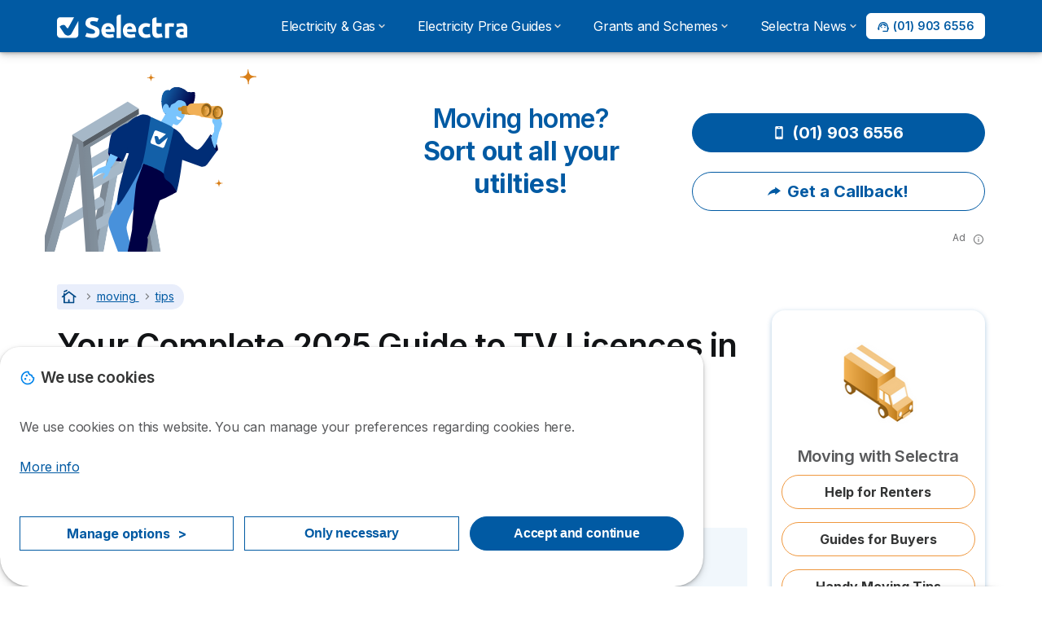

--- FILE ---
content_type: text/html; charset=UTF-8
request_url: https://selectra.ie/moving/tips/tv-licence
body_size: 20547
content:

<!DOCTYPE html>
<html lang="en" dir="ltr" prefix="og: https://ogp.me/ns#">
  <head>
          <link rel="preconnect" href="https://fonts.gstatic.com" crossorigin>
      <link rel="preload" href="https://fonts.googleapis.com/css2?family=Inter:wght@400;600;700&display=swap" as="style" onload="this.onload=null;this.rel='stylesheet'">
    
    <meta charset="utf-8" />
<meta name="description" content="If you have a TV, or a device capable of receiving a TV signal, you must have a TV licence. TV licences costs €160 per year for both homes and businesses." />
<link rel="canonical" href="https://selectra.ie/moving/tips/tv-licence" />
<meta property="og:site_name" content="Selectra" />
<meta property="og:type" content="article" />
<meta property="og:url" content="https://selectra.ie/moving/tips/tv-licence" />
<meta property="og:title" content="Your Complete 2025 Guide to TV Licences in Ireland" />
<meta property="og:description" content="If you have a TV, or a device capable of receiving a TV signal, you must have a TV licence. TV licences costs €160 per year for both homes and businesses." />
<meta property="og:image" content="https://selectra.ie/sites/selectra.ie/files/images/tv-licence-banner_0.png" />
<meta property="og:image:url" content="https://selectra.ie/sites/selectra.ie/files/images/tv-licence-banner_0.png" />
<meta property="og:updated_time" content="2025-12-01T11:59:08+0000" />
<meta property="og:country_name" content="IE" />
<meta property="article:published_time" content="2022-08-26T13:56:53+0100" />
<meta property="article:modified_time" content="2025-12-01T11:59:08+0000" />
<meta property="fb:app_id" content="1153868971491010" />
<link rel="alternate" hreflang="en-IE" href="https://selectra.ie/moving/tips/tv-licence" />
<meta name="Generator" content="Drupal 10 (https://www.drupal.org)" />
<meta name="MobileOptimized" content="width" />
<meta name="HandheldFriendly" content="true" />
<meta name="viewport" content="width=device-width, initial-scale=1.0" />
<style>div#sliding-popup, div#sliding-popup .eu-cookie-withdraw-banner, .eu-cookie-withdraw-tab {background: #ffffff} div#sliding-popup.eu-cookie-withdraw-wrapper { background: transparent; } #sliding-popup h1, #sliding-popup h2, #sliding-popup h3, #sliding-popup p, #sliding-popup label, #sliding-popup div, .eu-cookie-compliance-more-button, .eu-cookie-compliance-secondary-button, .eu-cookie-withdraw-tab { color: #58595B;} .eu-cookie-withdraw-tab { border-color: #58595B;}</style>
<script>var dc = document.cookie;if (dc.indexOf("cookie-agreed") !== -1) {var styles = "#sliding-popup {display: none;}", styleSheet = document.createElement("style");
  styleSheet.type = "text/css";styleSheet.innerText = styles;document.head.appendChild(styleSheet)};</script>
<meta name="robots" content="max-image-preview:large" />
<script type="application/ld+json">
{
  "@context": "https://schema.org",
  "@type": "Article",
  "mainEntityOfPage": {
    "@type": "WebPage",
    "@id": "https://selectra.ie/moving/tips/tv-licence"
  },
  "headline": "Your Complete 2025 Guide to TV Licences in Ireland",
  "description": "If you have a TV, or any device capable of receiving a TV signal, you must have a TV licence. TV licences costs €160 per year for both homes and businesses. If you are over 70, you can get a free TV licence as part of the Household benefits package. Failure to pay for a TV licence can lead to fines of up to €2,000 or even imprisonment for repeated failures.",
  "image": "https://selectra.ie/sites/selectra.ie/files/styles/article_hero/public/images/tv-licence-banner_0.png.webp",  
  "author": {
    "@type": "Person",
    "name": "David Tait",
    "url": "https://selectra.ie/team#david-tait"
  },  
  "publisher": {
    "@type": "Organization",
    "name": "Selectra",
    "logo": {
      "@type": "ImageObject",
      "url": "https://selectra.ie/sites/selectra.ie/files/selectra-logo.svg"
    }
  },
  "datePublished": "2022-08-26"
"dateUpdated": "2024-05-12"
}


{
  "@context": "https://schema.org",
  "@type": "FAQPage",
  "mainEntity": [{
    "@type": "Question",
    "name": "Is TV licence mandatory in Ireland?",
    "acceptedAnswer": {
      "@type": "Answer",
      "text": "The TV licence is mandatory if you have a television set or a device that can receive a TV signal. If you only watch content on your phone, tablet or monitor you don't need to have a TV licence."
    }
  },{
    "@type": "Question",
    "name": "How can I avoid paying my TV Licence in Ireland?",
    "acceptedAnswer": {
      "@type": "Answer",
      "text": "You can only avoid paying the TV Licence if you don't use a TV or similar device. Not having a TV licence can lead to fines of between €1,000 to €2,000."
    }
  },{
    "@type": "Question",
    "name": "How much is a TV Licence in Ireland?",
    "acceptedAnswer": {
      "@type": "Answer",
      "text": "The TV is €160 a year for both households and business. There are discount available for pensioners."
    }
  }]
}
</script>
<link rel="icon" href="/sites/selectra.ie/files/favicon.ico" type="image/vnd.microsoft.icon" />

          <title>Your Complete 2025 Guide to TV Licences in Ireland</title>
        <link rel="stylesheet" media="all" href="/sites/selectra.ie/files/css/css_Y05JFlefL85XLcZAH-com6vb-_1gLPoZfKs4TD2MZoc.css?delta=0&amp;language=en&amp;theme=agrippa&amp;include=[base64]" />
<link rel="stylesheet" media="all" href="//cdnjs.cloudflare.com/ajax/libs/intl-tel-input/18.2.1/css/intlTelInput.css" defer />
<link rel="stylesheet" media="all" href="/sites/selectra.ie/files/css/css_fHyYZTwBR5_BrNq_Up0Hg-OGayo9IoiRTBc_dRVPFW4.css?delta=2&amp;language=en&amp;theme=agrippa&amp;include=[base64]" />
<link rel="stylesheet" media="all" href="/sites/selectra.ie/files/css/css_5n3aGMvnljt0EsnyT3u3aJNUsT4P4NWmxSvRm1-90DI.css?delta=3&amp;language=en&amp;theme=agrippa&amp;include=[base64]" />
<link rel="stylesheet" media="all" href="/sites/selectra.ie/files/css/css_eqT8sU0V17EhcKU15vStjwKlOREu5WBo83Mp94jdxPI.css?delta=4&amp;language=en&amp;theme=agrippa&amp;include=[base64]" />


    <script>
      // Function to hide elements before page it's loaded
      function elementReady(selector) {
        return new Promise((resolve, reject) => {
          let el = document.querySelector(selector);
          if (el) {resolve(el);}
          new MutationObserver((mutationRecords, observer) => {
            // Query for elements matching the specified selector
            Array.from(document.querySelectorAll(selector)).forEach((element) => {
              resolve(element);
              //Once we have resolved we don't need the observer anymore.
              observer.disconnect();
            });
          })
            .observe(document.documentElement, {
              childList: true,
              subtree: true
            });
        });
      }

      // Hide .call-block--closed before page it's loaded
      elementReady('.call-block--closed').then((someWidget)=>{someWidget.style.setProperty('display', 'none', 'important');});

    </script>

    <script type="application/json" data-drupal-selector="drupal-settings-json">{"path":{"baseUrl":"\/","pathPrefix":"","currentPath":"node\/711","currentPathIsAdmin":false,"isFront":false,"currentLanguage":"en"},"pluralDelimiter":"\u0003","suppressDeprecationErrors":true,"ajaxPageState":{"libraries":"[base64]","theme":"agrippa","theme_token":null},"ajaxTrustedUrl":[],"gtag":{"tagId":"","consentMode":false,"otherIds":[],"events":[],"additionalConfigInfo":[]},"gtm":{"tagId":null,"settings":{"data_layer":"dataLayer","include_environment":false},"tagIds":["GTM-5S4FR8W"]},"model":{"new_layout":0,"country_list":["BE","FR","DE","IE","IT","ES","GB","US"]},"dinoElements":{"translations":{"easySubscriptionOnly":"Easy subscription only"}},"eu_cookie_compliance":{"cookie_policy_version":"1.0.0","popup_enabled":true,"popup_agreed_enabled":false,"popup_hide_agreed":false,"popup_clicking_confirmation":false,"popup_scrolling_confirmation":false,"popup_html_info":"\u003Cdiv\n\trole=\u0022alertdialog\u0022 aria-labelledby=\u0022dialogTitle\u0022\n  aria-describedby=\u0022dialogDesc\u0022  class=\u0022eu-cookie-compliance-banner eu-cookie-compliance-banner-info eu-cookie-compliance-banner--categories\u0022\u003E\n\n\t\t\u003Cdiv class=\u0022eu-cookie-compliance-close\u0022\u003E\n\t\t\u003Cbutton class=\u0022btn-close btn-close--md\u0022 type=\u0022button\u0022 aria-label=\u0022Close\u0022\u003E\n\t\t\t\u003Csvg class=\u0022icon icon--neutral eu-cookie-compliance-close-icon\u0022 aria-hidden=\u0022true\u0022\u003E\n\t\t\t\t\u003Cuse xlink:href=\u0022\/themes\/custom\/agrippa\/img\/sprite.svg#icon-cross-rounded\u0022\u003E\u003C\/use\u003E\n\t\t\t\u003C\/svg\u003E\n\t\t\u003C\/button\u003E\n\t\u003C\/div\u003E\n\n\t\u003Cdiv class=\u0022popup-content info eu-cookie-compliance-content\u0022\u003E\n\n    \u003Cdiv class=\u0022eu-cookie-compliance-content__banner-wrapper\u0022\u003E\n      \u003Cdiv class=\u0022cookie-top\u0022\u003E\n            \u003Cdiv id=\u0022dialogTitle\u0022 class=\u0022eu-cookie-compliance-content__title\u0022\u003E\n        \u003Csvg class=\u0022icon icon--secondary icon--left\u0022 aria-hidden=\u0022true\u0022\u003E\n          \u003Cuse xlink:href=\u0022\/themes\/custom\/agrippa\/img\/sprite.svg#icon-cookie\u0022\u003E\u003C\/use\u003E\n        \u003C\/svg\u003E\n        \u003Cspan class=\u0022eu-cookie-title\u0022\u003EWe use cookies\u003C\/span\u003E\n      \u003C\/div\u003E\n\n                  \u003C\/div\u003E\n\n                \u003Cdiv class=\u0022modal__holder\u0022\u003E\n            \u003Cdiv class=\u0022modal__dialog\u0022\u003E\n              \u003Cdiv class=\u0022cookie-categories modal modal--md\u0022 id=\u0022manage-cookies-modal\u0022\u003E\n                \u003Cdiv class=\u0022modal__header\u0022 id=\u0022content-area\u0022\u003E\n\n                                                                          \u003Cdiv id=\u0022manage-cookies-description\u0022\u003E\n                      \u003Cp id=\u0022dialogDesc\u0022 class=\u0022manage-cookies-description__text\u0022\u003E \u003Cp\u003EWe use cookies on this website. You can manage your preferences regarding cookies here.\u003C\/p\u003E\n \u003C\/p\u003E\n                                              \u003Cbutton type=\u0022button\u0022 class=\u0022find-more-button\u0022\u003EMore info\u003C\/button\u003E\n                                          \u003C\/div\u003E\n                                  \u003C\/div\u003E\n                \u003Cdiv id=\u0022eu-cookie-compliance-categories\u0022 class=\u0022eu-cookie-compliance-categories modal__body hidden\u0022\u003E\n                                      \u003Cdiv class=\u0022eu-cookie-compliance-category\u0022\u003E\n                      \u003Clabel for=\u0022cookie-category-technical\u0022 class=\u0022checkbox checkbox--disabled\u0022\u003E\n                        \u003Cinput class=\u0022checkbox__input\u0022 type=\u0022checkbox\u0022 name=\u0022\u0022 name=\u0022cookie-categories\u0022 id=\u0022cookie-category-technical\u0022 tabindex=\u0022-1\u0022 value=\u0022technical\u0022  checked   disabled \u003E\n\n                        \u003Cspan class=\u0022checkbox__shape\u0022  tabindex=\u0022-1\u0022 \u003E\u003C\/span\u003E\n                        \u003Cspan class=\u0022checkbox__label\u0022\u003E\n                          \u003Cstrong\u003E\n                            Technical cookies\n                          \u003C\/strong\u003E\n                        \u003C\/span\u003E\n                      \u003C\/label\u003E\n                                              \u003Cdiv class=\u0022eu-cookie-compliance-category-description\u0022\u003ENecessary to provide basic functions of the website such as page navigation.\u003C\/div\u003E\n                                          \u003C\/div\u003E\n                                      \u003Cdiv class=\u0022eu-cookie-compliance-category\u0022\u003E\n                      \u003Clabel for=\u0022cookie-category-analytics\u0022 class=\u0022checkbox \u0022\u003E\n                        \u003Cinput class=\u0022checkbox__input\u0022 type=\u0022checkbox\u0022 name=\u0022\u0022 name=\u0022cookie-categories\u0022 id=\u0022cookie-category-analytics\u0022 tabindex=\u0022-1\u0022 value=\u0022analytics\u0022  checked  \u003E\n\n                        \u003Cspan class=\u0022checkbox__shape\u0022 \u003E\u003C\/span\u003E\n                        \u003Cspan class=\u0022checkbox__label\u0022\u003E\n                          \u003Cstrong\u003E\n                            Analytics cookies\n                          \u003C\/strong\u003E\n                        \u003C\/span\u003E\n                      \u003C\/label\u003E\n                                              \u003Cdiv class=\u0022eu-cookie-compliance-category-description\u0022\u003EThese cookies allowed us to study how users navigate on the website. We only collect anonymous data.\u003C\/div\u003E\n                                          \u003C\/div\u003E\n                                      \u003Cdiv class=\u0022eu-cookie-compliance-category\u0022\u003E\n                      \u003Clabel for=\u0022cookie-category-marketing\u0022 class=\u0022checkbox \u0022\u003E\n                        \u003Cinput class=\u0022checkbox__input\u0022 type=\u0022checkbox\u0022 name=\u0022\u0022 name=\u0022cookie-categories\u0022 id=\u0022cookie-category-marketing\u0022 tabindex=\u0022-1\u0022 value=\u0022marketing\u0022  \u003E\n\n                        \u003Cspan class=\u0022checkbox__shape\u0022 \u003E\u003C\/span\u003E\n                        \u003Cspan class=\u0022checkbox__label\u0022\u003E\n                          \u003Cstrong\u003E\n                            Marketing cookies\n                          \u003C\/strong\u003E\n                        \u003C\/span\u003E\n                      \u003C\/label\u003E\n                                              \u003Cdiv class=\u0022eu-cookie-compliance-category-description\u0022\u003ECookies used for marketing and advertising purposes.\u003C\/div\u003E\n                                          \u003C\/div\u003E\n                  \n                                      \u003Cbutton type=\u0022button\u0022 class=\u0022eu-cookie-compliance-save-preferences-button btn btn--sm btn btn--pill btn--md btn--secondary save-preferences\u0022 data-dismiss=\u0022modal\u0022\u003E\n                      Confirm\n                    \u003C\/button\u003E\n                                  \u003C\/div\u003E\n                \u003Cdiv class=\u0022modal__footer\u0022\u003E\n                      \u003Cdiv id=\u0022popup-buttons\u0022 class=\u0022eu-cookie-compliance-buttons eu-cookie-compliance-has-categories\u0022\u003E\n                      \n                                              \u003Cbutton class=\u0022cookie-personalization btn btn--pill btn--md  btn--tertiary\u0022\u003EManage options \u003Cspan\u003E\u003E\u003C\/span\u003E\u003C\/button\u003E\n                      \n                                              \u003Cbutton type=\u0022button\u0022 class=\u0022eu-cookie-compliance-save-preferences-button btn btn--sm btn btn--pill btn--md  btn--tertiary\u0022 data-dismiss=\u0022modal\u0022\u003E\n                          Only necessary\n                        \u003C\/button\u003E\n                      \n                                                                                          \u003Cbutton type=\u0022button\u0022 class=\u0022agree-button eu-cookie-compliance-default-button btn btn--pill btn--md btn--secondary\u0022\u003E\n                        Accept and continue\n                      \u003C\/button\u003E\n                                              \u003Cbutton type=\u0022button\u0022 class=\u0022eu-cookie-withdraw-button visually-hidden\u0022\u003EWithdraw consent\u003C\/button\u003E\n                                          \u003C\/div\u003E\n                \u003C\/div\u003E\n              \u003C\/div\u003E\n            \u003C\/div\u003E\n          \u003C\/div\u003E\n        \n    \u003C\/div\u003E\n\n\n\t\u003C\/div\u003E\n\u003C\/div\u003E","use_mobile_message":false,"mobile_popup_html_info":"\u003Cdiv\n\trole=\u0022alertdialog\u0022 aria-labelledby=\u0022dialogTitle\u0022\n  aria-describedby=\u0022dialogDesc\u0022  class=\u0022eu-cookie-compliance-banner eu-cookie-compliance-banner-info eu-cookie-compliance-banner--categories\u0022\u003E\n\n\t\t\u003Cdiv class=\u0022eu-cookie-compliance-close\u0022\u003E\n\t\t\u003Cbutton class=\u0022btn-close btn-close--md\u0022 type=\u0022button\u0022 aria-label=\u0022Close\u0022\u003E\n\t\t\t\u003Csvg class=\u0022icon icon--neutral eu-cookie-compliance-close-icon\u0022 aria-hidden=\u0022true\u0022\u003E\n\t\t\t\t\u003Cuse xlink:href=\u0022\/themes\/custom\/agrippa\/img\/sprite.svg#icon-cross-rounded\u0022\u003E\u003C\/use\u003E\n\t\t\t\u003C\/svg\u003E\n\t\t\u003C\/button\u003E\n\t\u003C\/div\u003E\n\n\t\u003Cdiv class=\u0022popup-content info eu-cookie-compliance-content\u0022\u003E\n\n    \u003Cdiv class=\u0022eu-cookie-compliance-content__banner-wrapper\u0022\u003E\n      \u003Cdiv class=\u0022cookie-top\u0022\u003E\n            \u003Cdiv id=\u0022dialogTitle\u0022 class=\u0022eu-cookie-compliance-content__title\u0022\u003E\n        \u003Csvg class=\u0022icon icon--secondary icon--left\u0022 aria-hidden=\u0022true\u0022\u003E\n          \u003Cuse xlink:href=\u0022\/themes\/custom\/agrippa\/img\/sprite.svg#icon-cookie\u0022\u003E\u003C\/use\u003E\n        \u003C\/svg\u003E\n        \u003Cspan class=\u0022eu-cookie-title\u0022\u003E\u003C\/span\u003E\n      \u003C\/div\u003E\n\n                  \u003C\/div\u003E\n\n                \u003Cdiv class=\u0022modal__holder\u0022\u003E\n            \u003Cdiv class=\u0022modal__dialog\u0022\u003E\n              \u003Cdiv class=\u0022cookie-categories modal modal--md\u0022 id=\u0022manage-cookies-modal\u0022\u003E\n                \u003Cdiv class=\u0022modal__header\u0022 id=\u0022content-area\u0022\u003E\n\n                                                                          \u003Cdiv id=\u0022manage-cookies-description\u0022\u003E\n                      \u003Cp id=\u0022dialogDesc\u0022 class=\u0022manage-cookies-description__text\u0022\u003E \u003Cp\u003EWe use cookies on this website. You can manage your preferences regarding cookies here.\u003C\/p\u003E\n \u003C\/p\u003E\n                                              \u003Cbutton type=\u0022button\u0022 class=\u0022find-more-button\u0022\u003EMore info\u003C\/button\u003E\n                                          \u003C\/div\u003E\n                                  \u003C\/div\u003E\n                \u003Cdiv id=\u0022eu-cookie-compliance-categories\u0022 class=\u0022eu-cookie-compliance-categories modal__body hidden\u0022\u003E\n                                      \u003Cdiv class=\u0022eu-cookie-compliance-category\u0022\u003E\n                      \u003Clabel for=\u0022cookie-category-technical\u0022 class=\u0022checkbox checkbox--disabled\u0022\u003E\n                        \u003Cinput class=\u0022checkbox__input\u0022 type=\u0022checkbox\u0022 name=\u0022\u0022 name=\u0022cookie-categories\u0022 id=\u0022cookie-category-technical\u0022 tabindex=\u0022-1\u0022 value=\u0022technical\u0022  checked   disabled \u003E\n\n                        \u003Cspan class=\u0022checkbox__shape\u0022  tabindex=\u0022-1\u0022 \u003E\u003C\/span\u003E\n                        \u003Cspan class=\u0022checkbox__label\u0022\u003E\n                          \u003Cstrong\u003E\n                            Technical cookies\n                          \u003C\/strong\u003E\n                        \u003C\/span\u003E\n                      \u003C\/label\u003E\n                                              \u003Cdiv class=\u0022eu-cookie-compliance-category-description\u0022\u003ENecessary to provide basic functions of the website such as page navigation.\u003C\/div\u003E\n                                          \u003C\/div\u003E\n                                      \u003Cdiv class=\u0022eu-cookie-compliance-category\u0022\u003E\n                      \u003Clabel for=\u0022cookie-category-analytics\u0022 class=\u0022checkbox \u0022\u003E\n                        \u003Cinput class=\u0022checkbox__input\u0022 type=\u0022checkbox\u0022 name=\u0022\u0022 name=\u0022cookie-categories\u0022 id=\u0022cookie-category-analytics\u0022 tabindex=\u0022-1\u0022 value=\u0022analytics\u0022  checked  \u003E\n\n                        \u003Cspan class=\u0022checkbox__shape\u0022 \u003E\u003C\/span\u003E\n                        \u003Cspan class=\u0022checkbox__label\u0022\u003E\n                          \u003Cstrong\u003E\n                            Analytics cookies\n                          \u003C\/strong\u003E\n                        \u003C\/span\u003E\n                      \u003C\/label\u003E\n                                              \u003Cdiv class=\u0022eu-cookie-compliance-category-description\u0022\u003EThese cookies allowed us to study how users navigate on the website. We only collect anonymous data.\u003C\/div\u003E\n                                          \u003C\/div\u003E\n                                      \u003Cdiv class=\u0022eu-cookie-compliance-category\u0022\u003E\n                      \u003Clabel for=\u0022cookie-category-marketing\u0022 class=\u0022checkbox \u0022\u003E\n                        \u003Cinput class=\u0022checkbox__input\u0022 type=\u0022checkbox\u0022 name=\u0022\u0022 name=\u0022cookie-categories\u0022 id=\u0022cookie-category-marketing\u0022 tabindex=\u0022-1\u0022 value=\u0022marketing\u0022  \u003E\n\n                        \u003Cspan class=\u0022checkbox__shape\u0022 \u003E\u003C\/span\u003E\n                        \u003Cspan class=\u0022checkbox__label\u0022\u003E\n                          \u003Cstrong\u003E\n                            Marketing cookies\n                          \u003C\/strong\u003E\n                        \u003C\/span\u003E\n                      \u003C\/label\u003E\n                                              \u003Cdiv class=\u0022eu-cookie-compliance-category-description\u0022\u003ECookies used for marketing and advertising purposes.\u003C\/div\u003E\n                                          \u003C\/div\u003E\n                  \n                                      \u003Cbutton type=\u0022button\u0022 class=\u0022eu-cookie-compliance-save-preferences-button btn btn--sm btn btn--pill btn--md btn--secondary save-preferences\u0022 data-dismiss=\u0022modal\u0022\u003E\n                      Confirm\n                    \u003C\/button\u003E\n                                  \u003C\/div\u003E\n                \u003Cdiv class=\u0022modal__footer\u0022\u003E\n                      \u003Cdiv id=\u0022popup-buttons\u0022 class=\u0022eu-cookie-compliance-buttons eu-cookie-compliance-has-categories\u0022\u003E\n                      \n                                              \u003Cbutton class=\u0022cookie-personalization btn btn--pill btn--md  btn--tertiary\u0022\u003EManage options \u003Cspan\u003E\u003E\u003C\/span\u003E\u003C\/button\u003E\n                      \n                                              \u003Cbutton type=\u0022button\u0022 class=\u0022eu-cookie-compliance-save-preferences-button btn btn--sm btn btn--pill btn--md  btn--tertiary\u0022 data-dismiss=\u0022modal\u0022\u003E\n                          Only necessary\n                        \u003C\/button\u003E\n                      \n                                                                                          \u003Cbutton type=\u0022button\u0022 class=\u0022agree-button eu-cookie-compliance-default-button btn btn--pill btn--md btn--secondary\u0022\u003E\n                        Accept and continue\n                      \u003C\/button\u003E\n                                              \u003Cbutton type=\u0022button\u0022 class=\u0022eu-cookie-withdraw-button visually-hidden\u0022\u003EWithdraw consent\u003C\/button\u003E\n                                          \u003C\/div\u003E\n                \u003C\/div\u003E\n              \u003C\/div\u003E\n            \u003C\/div\u003E\n          \u003C\/div\u003E\n        \n    \u003C\/div\u003E\n\n\n\t\u003C\/div\u003E\n\u003C\/div\u003E","mobile_breakpoint":768,"popup_html_agreed":false,"popup_use_bare_css":false,"popup_height":102,"popup_width":"100%","popup_delay":1000,"popup_link":"https:\/\/selectra.ie\/legal#use-of-cookies","popup_link_new_window":true,"popup_position":false,"fixed_top_position":false,"popup_language":"en","store_consent":false,"better_support_for_screen_readers":false,"cookie_name":"","reload_page":false,"domain":"","domain_all_sites":false,"popup_eu_only":false,"popup_eu_only_js":false,"cookie_lifetime":390,"cookie_session":0,"set_cookie_session_zero_on_disagree":0,"disagree_do_not_show_popup":false,"method":"categories","automatic_cookies_removal":true,"allowed_cookies":"technical:selectraRgpdAutoAcceptCookies\r\nanalytics:_ga\r\nanalytics:_gid\r\nanalytics:_gcl_au","withdraw_markup":"\u003Cbutton type=\u0022button\u0022 class=\u0022eu-cookie-withdraw-tab\u0022\u003EPrivacy settings\u003C\/button\u003E\n\u003Cdiv aria-labelledby=\u0022popup-text\u0022 class=\u0022eu-cookie-withdraw-banner\u0022\u003E\n  \u003Cdiv class=\u0022popup-content info eu-cookie-compliance-content\u0022\u003E\n    \u003Cdiv id=\u0022popup-text\u0022 class=\u0022eu-cookie-compliance-message\u0022 role=\u0022document\u0022\u003E\n      \u003Ch2\u003EWe use cookies on this site to enhance your user experience\u003C\/h2\u003E\u003Cp\u003EYou have given your consent for us to set cookies.\u003C\/p\u003E\n    \u003C\/div\u003E\n    \u003Cdiv id=\u0022popup-buttons\u0022 class=\u0022eu-cookie-compliance-buttons\u0022\u003E\n      \u003Cbutton type=\u0022button\u0022 class=\u0022eu-cookie-withdraw-button \u0022\u003EWithdraw consent\u003C\/button\u003E\n    \u003C\/div\u003E\n  \u003C\/div\u003E\n\u003C\/div\u003E","withdraw_enabled":false,"reload_options":0,"reload_routes_list":"","withdraw_button_on_info_popup":false,"cookie_categories":["technical","analytics","marketing"],"cookie_categories_details":{"technical":{"uuid":"b9cbe4d6-12f7-498d-a324-c2e41eb355f1","langcode":"en","status":true,"dependencies":[],"_core":{"default_config_hash":"gXV5U-ZX3twBoJ63q5ixkXGs3hRx-iHa0Q2PCsINcFU"},"id":"technical","label":"Technical cookies","description":"Necessary to provide basic functions of the website such as page navigation.","checkbox_default_state":"required","weight":-9},"analytics":{"uuid":"b6a43954-15b1-47ec-8faf-5c76c590b0a3","langcode":"en","status":true,"dependencies":[],"_core":{"default_config_hash":"Ppr4ObHh0Me1kYxDDoWuP8_LYN2ElSMZR6XHgp4ZYVo"},"id":"analytics","label":"Analytics cookies","description":"These cookies allowed us to study how users navigate on the website. We only collect anonymous data.","checkbox_default_state":"checked","weight":-8},"marketing":{"uuid":"d605c8f9-ca39-4634-b054-95e17ef032ba","langcode":"en","status":true,"dependencies":[],"_core":{"default_config_hash":"tGOGAtZycObYMRXFXjJNdyI1Yo8MPsR6I037ugYMWTY"},"id":"marketing","label":"Marketing cookies","description":"Cookies used for marketing and advertising purposes.","checkbox_default_state":"unchecked","weight":-7}},"enable_save_preferences_button":true,"cookie_value_disagreed":"0","cookie_value_agreed_show_thank_you":"1","cookie_value_agreed":"2","containing_element":"body","settings_tab_enabled":false,"olivero_primary_button_classes":"","olivero_secondary_button_classes":"","close_button_action":"close_banner","open_by_default":true,"modules_allow_popup":true,"hide_the_banner":false,"geoip_match":true,"unverified_scripts":[]},"selectra_rgpd_v2":{"autoAcceptCookies":0},"themePath":"themes\/custom\/agrippa","activeThemePath":"themes\/custom\/agrippa","csp":{"nonce":"XCMWo6IUPlTRCOl4PKJbWw"},"user":{"uid":0,"permissionsHash":"52592c02e0ac63b119a02babb3a77414d5ecce6b8efdcd3d4080f8df2bd1c2fd"}}</script>
<script src="/sites/selectra.ie/files/js/js_jmyOBAOrmfkWkqlmBAhk5OZjCgt07YUO7tdSVw3eLrg.js?scope=header&amp;delta=0&amp;language=en&amp;theme=agrippa&amp;include=[base64]"></script>
<script src="/modules/contrib/google_tag/js/gtag.js?t978va"></script>
<script src="/modules/contrib/google_tag/js/gtm.js?t978va"></script>
<script src="/sites/selectra.ie/files/js/js_8BkNjhkg77BzcmD_85LoNTkDJi3ahwrE3Us8YxIqIMM.js?scope=header&amp;delta=3&amp;language=en&amp;theme=agrippa&amp;include=[base64]"></script>

        <meta name="viewport" content="width=device-width, initial-scale=1, maximum-scale=1, shrink-to-fit=no">
  </head>
  <body >

        
    <noscript><iframe src="https://www.googletagmanager.com/ns.html?id=GTM-5S4FR8W"
                  height="0" width="0" style="display:none;visibility:hidden"></iframe></noscript>

      <div class="dialog-off-canvas-main-canvas" data-off-canvas-main-canvas>
    

   
    

<div id="page-wrapper">
    <div id="page" class="titles--left">
          <header class="menu" role="banner" aria-label="Site header">
        
      
  
  <div class="menu-bar ">
        <div class="menu-bar__holder new">
      <div id="block-agrippa-branding" class="new menu-logo__wrapper">
            <a href="/" rel="home" class="menu-logo" aria-label="Logo Selectra">
        <img src="/sites/selectra.ie/files/selectra-logo.svg" alt="Selectra" class="menu-logo__img"/>
      </a>
        
  </div>


      <div class="ac-menu-bar__message-button new block  without-myselectra ">
              <a class="btn btn--sm btn--white u-anim--shake u-display--xl-none  call-block--open" href="tel:+35319036556" title="" data-callcenter="">
          <svg class="icon u-display--xl-none" xmlns="http://www.w3.org/2000/svg" width="40" height="40">
            <path d="M8.8 1.35a.65.65 0 0 0 0 1.3 4.55 4.55 0 0 1 4.55 4.55.65.65 0 1 0 1.3 0A5.85 5.85 0 0 0 8.8 1.35z" /><path d="M8.8 3.75a.65.65 0 0 0 0 1.3 2.15 2.15 0 0 1 2.15 2.15.65.65 0 1 0 1.3 0A3.45 3.45 0 0 0 8.8 3.75z" /><path fill-rule="evenodd" clip-rule="evenodd" d="M5.598 1.497a1.48 1.48 0 0 0-1.015-.099l-2.121.55H2.46a1.487 1.487 0 0 0-1.096 1.64v.003A12.975 12.975 0 0 0 12.41 14.636h.002a1.485 1.485 0 0 0 1.64-1.097l.55-2.12a1.48 1.48 0 0 0-.83-1.726l-2.51-1.115a1.482 1.482 0 0 0-1.756.426l-.002.001-.615.77a9.662 9.662 0 0 1-2.663-2.663l.77-.616a1.48 1.48 0 0 0 .428-1.757L6.308 2.23a1.48 1.48 0 0 0-.71-.732zm3.943 9.543l.977-1.221a.183.183 0 0 1 .215-.053l2.51 1.115a.18.18 0 0 1 .1.21l-.55 2.12a.186.186 0 0 1-.204.137 11.675 11.675 0 0 1-9.937-9.937.187.187 0 0 1 .138-.205l2.12-.55a.18.18 0 0 1 .21.102l1.115 2.51a.18.18 0 0 1-.052.213L4.96 6.46a.65.65 0 0 0-.154.837 10.962 10.962 0 0 0 3.898 3.898.65.65 0 0 0 .837-.154z" />
          </svg>
          <span class="u-display--xs-none u-display--xl-inline">
                          <svg class="icon icon--16" aria-hidden="true"><use xlink:href="/themes/custom/agrippa/img/sprite.svg#icon-callcenter-agent"></use></svg>
              (01) 903 6556
                      </span>
        </a>
          </div>
  

  <button class="menu-btn new" type="button" aria-label="Open menu">
    <span class="menu-btn__closed">
      <svg class="u-display--xl-none" width="24" height="24" viewBox="0 0 24 24" fill="none" xmlns="http://www.w3.org/2000/svg">
        <mask id="mask0_5251_30318" style="mask-type:alpha" maskUnits="userSpaceOnUse" x="0" y="0" width="24" height="24">
          <rect width="24" height="24" fill="#D9D9D9"/>
        </mask>
        <g mask="url(#mask0_5251_30318)">
          <path d="M4 18C3.71667 18 3.47917 17.9042 3.2875 17.7125C3.09583 17.5208 3 17.2833 3 17C3 16.7167 3.09583 16.4792 3.2875 16.2875C3.47917 16.0958 3.71667 16 4 16H20C20.2833 16 20.5208 16.0958 20.7125 16.2875C20.9042 16.4792 21 16.7167 21 17C21 17.2833 20.9042 17.5208 20.7125 17.7125C20.5208 17.9042 20.2833 18 20 18H4ZM4 13C3.71667 13 3.47917 12.9042 3.2875 12.7125C3.09583 12.5208 3 12.2833 3 12C3 11.7167 3.09583 11.4792 3.2875 11.2875C3.47917 11.0958 3.71667 11 4 11H20C20.2833 11 20.5208 11.0958 20.7125 11.2875C20.9042 11.4792 21 11.7167 21 12C21 12.2833 20.9042 12.5208 20.7125 12.7125C20.5208 12.9042 20.2833 13 20 13H4ZM4 8C3.71667 8 3.47917 7.90417 3.2875 7.7125C3.09583 7.52083 3 7.28333 3 7C3 6.71667 3.09583 6.47917 3.2875 6.2875C3.47917 6.09583 3.71667 6 4 6H20C20.2833 6 20.5208 6.09583 20.7125 6.2875C20.9042 6.47917 21 6.71667 21 7C21 7.28333 20.9042 7.52083 20.7125 7.7125C20.5208 7.90417 20.2833 8 20 8H4Z" fill="white"/>
        </g>
      </svg>
    </span>
    <span class="menu-btn__open">
      <svg class="icon icon--20 menu-btn__icon" aria-hidden="true">
        <use xlink:href="/themes/custom/agrippa/img/sprite.svg#icon-cross"></use>
      </svg>
    </span>
  </button>

  <nav class="menu-content">
    
            <div class="menu-category">
                              <a href="https://selectra.ie/energy" class="menu-label menu-label__sub--link">Electricity &amp; Gas<svg class="icon icon--12 menu-label__trigger" aria-hidden="true">
                <use xlink:href="/themes/custom/agrippa/img/sprite.svg#icon-chevron-right"></use>
              </svg>
            </a>
                  
                                    <div class="menu-sub-category menu-sub-category--1-cols">
                          <ul class="menu-list">
                <li class="menu-list__label">Electricity and Gas</li>
                                                                      <li class="menu-list__item">
                      <a class="menu-list__link" href="https://selectra.ie/energy/guides/cheapest-electricity-ireland">Who Has the Cheapest Electricity &amp; Gas Prices in Ireland?</a>
                    </li>
                                      <li class="menu-list__item">
                      <a class="menu-list__link" href="/energy/guides/switch-electricity-gas">How to Switch Electricity &amp; Gas Provider</a>
                    </li>
                                      <li class="menu-list__item">
                      <a class="menu-list__link" href="/energy/guides/billing/average-gas-electricity-bill">What Is the Average Electricity and Gas Bill in Ireland?</a>
                    </li>
                                      <li class="menu-list__item">
                      <a class="menu-list__link" href="https://selectra.ie/energy/guides/electricity-prices-ireland">What Is the Average Unit Price in Ireland?</a>
                    </li>
                                      <li class="menu-list__item">
                      <a class="menu-list__link" href="/energy/providers">Irish Energy Provider Guide</a>
                    </li>
                                      <li class="menu-list__item">
                      <a class="menu-list__link" href="https://selectra.ie/business-energy">Business Energy</a>
                    </li>
                                                </ul>
            
                                      <div class="menu-help">
                <svg class="icon icon--24" aria-hidden="true">
                  <use xlink:href="/themes/custom/agrippa/img/sprite.svg#icon-circle-info-filled"></use>
                </svg>
                <p class="menu-help__title">Start saving by switching today!</p>
                <svg class="icon icon--24" aria-hidden="true">
                  <use xlink:href="/themes/custom/agrippa/img/sprite.svg#icon-circle-info-filled"></use>
                </svg>
                <a class="menu-help__phone u-anim--shake" href="tel:+35319131771">(01) 913 1771</a>
                <p class="menu-help__info">Mon-Fri 9am-5.30pm</p>
              </div>
                      </div>
              </div>
          <div class="menu-category">
                              <a href="https://selectra.ie/energy/guides/prices" class="menu-label menu-label__sub--link">Electricity Price Guides<svg class="icon icon--12 menu-label__trigger" aria-hidden="true">
                <use xlink:href="/themes/custom/agrippa/img/sprite.svg#icon-chevron-right"></use>
              </svg>
            </a>
                  
                                    <div class="menu-sub-category menu-sub-category--1-cols">
                          <ul class="menu-list">
                <li class="menu-list__label">Electricity Price Guides</li>
                                                                      <li class="menu-list__item">
                      <a class="menu-list__link" href="https://selectra.ie/energy/guides/prices/smart-meter-plans">Smart Meter Plans </a>
                    </li>
                                      <li class="menu-list__item">
                      <a class="menu-list__link" href="https://selectra.ie/energy/guides/prices/fixed-rate-electricity-plans">Fixed Rate Electricity Plans</a>
                    </li>
                                      <li class="menu-list__item">
                      <a class="menu-list__link" href="https://selectra.ie/energy/guides/prices/dual-fuel-offers">Dual Fuel Plans</a>
                    </li>
                                      <li class="menu-list__item">
                      <a class="menu-list__link" href="https://selectra.ie/energy/guides/prices/cheapest-pay-as-you-go-electricity">Pay As You Go Electricity Plans</a>
                    </li>
                                      <li class="menu-list__item">
                      <a class="menu-list__link" href="https://selectra.ie/energy/guides/prices/best-ev-tariff-ireland">Best EV Electricity Tariff</a>
                    </li>
                                      <li class="menu-list__item">
                      <a class="menu-list__link" href="https://selectra.ie/energy/guides/prices/best-microgeneration-rates-ireland">Best Microgeneration Rates in Ireland</a>
                    </li>
                                                </ul>
            
                                  </div>
              </div>
          <div class="menu-category">
                              <a href="https://selectra.ie/energy/guides/schemes" class="menu-label menu-label__sub--link">Grants and Schemes<svg class="icon icon--12 menu-label__trigger" aria-hidden="true">
                <use xlink:href="/themes/custom/agrippa/img/sprite.svg#icon-chevron-right"></use>
              </svg>
            </a>
                  
                                    <div class="menu-sub-category menu-sub-category--1-cols">
                          <ul class="menu-list">
                <li class="menu-list__label">Grants and Schemes</li>
                                                                      <li class="menu-list__item">
                      <a class="menu-list__link" href="https://selectra.ie/energy/guides/schemes/grant-windows-doors-ireland">Windows and Doors Grant 2025</a>
                    </li>
                                      <li class="menu-list__item">
                      <a class="menu-list__link" href="https://selectra.ie/energy/guides/schemes/household-benefits-package">Household Benefits Package</a>
                    </li>
                                      <li class="menu-list__item">
                      <a class="menu-list__link" href="https://selectra.ie/energy/guides/schemes/free-electricity-allowance">Free Electricity Allowance Scheme</a>
                    </li>
                                      <li class="menu-list__item">
                      <a class="menu-list__link" href="https://selectra.ie/energy/guides/schemes/fuel-allowance">Fuel Allowance Scheme</a>
                    </li>
                                      <li class="menu-list__item">
                      <a class="menu-list__link" href="https://selectra.ie/energy/guides/schemes/disability-allowance">Disability Allowance 2025</a>
                    </li>
                                      <li class="menu-list__item">
                      <a class="menu-list__link" href="https://selectra.ie/energy/guides/schemes/seai-grants-schemes">What SEAI Grants Are Available? </a>
                    </li>
                                      <li class="menu-list__item">
                      <a class="menu-list__link" href="https://selectra.ie/energy/guides/schemes/warmer-homes-scheme">Warmer Homes Scheme</a>
                    </li>
                                      <li class="menu-list__item">
                      <a class="menu-list__link" href="https://selectra.ie/energy/guides/schemes/household-budget-scheme">Household Budget Scheme</a>
                    </li>
                                                </ul>
            
                                      <div class="menu-help">
                <svg class="icon icon--24" aria-hidden="true">
                  <use xlink:href="/themes/custom/agrippa/img/sprite.svg#icon-circle-info-filled"></use>
                </svg>
                <p class="menu-help__title">Start saving by switching today!</p>
                <svg class="icon icon--24" aria-hidden="true">
                  <use xlink:href="/themes/custom/agrippa/img/sprite.svg#icon-circle-info-filled"></use>
                </svg>
                <a class="menu-help__phone u-anim--shake" href="tel:+35319131771">(01) 913 1771</a>
                <p class="menu-help__info">Mon-Fri 9am-5.30pm</p>
              </div>
                      </div>
              </div>
          <div class="menu-category">
                              <a href="https://selectra.ie/energy/news" class="menu-label menu-label__sub--link">Selectra News<svg class="icon icon--12 menu-label__trigger" aria-hidden="true">
                <use xlink:href="/themes/custom/agrippa/img/sprite.svg#icon-chevron-right"></use>
              </svg>
            </a>
                  
                                    <div class="menu-sub-category menu-sub-category--1-cols">
                          <ul class="menu-list">
                <li class="menu-list__label">Selectra News</li>
                                                                      <li class="menu-list__item">
                      <a class="menu-list__link" href="https://selectra.ie/energy/news/electricity-bill-increase-grid-revamp">Your Electricity Bill is Going Up: The Massive €19bn Reason for Ireland&#039;s Latest Price Hike</a>
                    </li>
                                      <li class="menu-list__item">
                      <a class="menu-list__link" href="https://selectra.ie/energy/news/iea-report-confirms-retail-prices-are-three-times-wholesale-cost">IEA Report Confirms Retail Prices Are Three Times Wholesale Cost</a>
                    </li>
                                      <li class="menu-list__item">
                      <a class="menu-list__link" href="https://selectra.ie/energy/news/budget-2026-ireland">Budget 2026: Extends VAT Cut on Energy but Axes Universal Electricity Credits</a>
                    </li>
                                      <li class="menu-list__item">
                      <a class="menu-list__link" href="https://selectra.ie/energy/news/yuno-energy-announce-electricity-price-freeze">Yuno Energy Announces Price Freeze on Electricity Prices</a>
                    </li>
                                      <li class="menu-list__item">
                      <a class="menu-list__link" href="https://selectra.ie/energy/news/sse-airtricity-announce-second-electricity-price-increase">SSE Airtricity Increase Electricity Prices for Second Time This Year</a>
                    </li>
                                      <li class="menu-list__item">
                      <a class="menu-list__link" href="https://selectra.ie/energy/news/bord-gais-and-pinergy-announce-price-increase">Bord Gais and Pinergy Announce Electricity Price Increase</a>
                    </li>
                                      <li class="menu-list__item">
                      <a class="menu-list__link" href="https://selectra.ie/energy/news/energia-announce-price-increase">Energia Announce Electricity Price Increase of up to 12%</a>
                    </li>
                                                </ul>
            
                                      <div class="menu-help">
                <svg class="icon icon--24" aria-hidden="true">
                  <use xlink:href="/themes/custom/agrippa/img/sprite.svg#icon-circle-info-filled"></use>
                </svg>
                <p class="menu-help__title">Start saving by switching today!</p>
                <svg class="icon icon--24" aria-hidden="true">
                  <use xlink:href="/themes/custom/agrippa/img/sprite.svg#icon-circle-info-filled"></use>
                </svg>
                <a class="menu-help__phone u-anim--shake" href="tel:+35319131771">(01) 913 1771</a>
                <p class="menu-help__info">Mon-Fri 9am-5.30pm</p>
              </div>
                      </div>
              </div>
      

              
                  <a class="btn btn--sm btn--white u-anim--shake ac-menu-bar__message-button menu-nav  call-block--open" href="tel:+35319036556" title="" data-callcenter="">
          <svg class="icon u-display--xl-none" xmlns="http://www.w3.org/2000/svg" width="40" height="40">
            <path d="M8.8 1.35a.65.65 0 0 0 0 1.3 4.55 4.55 0 0 1 4.55 4.55.65.65 0 1 0 1.3 0A5.85 5.85 0 0 0 8.8 1.35z" /><path d="M8.8 3.75a.65.65 0 0 0 0 1.3 2.15 2.15 0 0 1 2.15 2.15.65.65 0 1 0 1.3 0A3.45 3.45 0 0 0 8.8 3.75z" /><path fill-rule="evenodd" clip-rule="evenodd" d="M5.598 1.497a1.48 1.48 0 0 0-1.015-.099l-2.121.55H2.46a1.487 1.487 0 0 0-1.096 1.64v.003A12.975 12.975 0 0 0 12.41 14.636h.002a1.485 1.485 0 0 0 1.64-1.097l.55-2.12a1.48 1.48 0 0 0-.83-1.726l-2.51-1.115a1.482 1.482 0 0 0-1.756.426l-.002.001-.615.77a9.662 9.662 0 0 1-2.663-2.663l.77-.616a1.48 1.48 0 0 0 .428-1.757L6.308 2.23a1.48 1.48 0 0 0-.71-.732zm3.943 9.543l.977-1.221a.183.183 0 0 1 .215-.053l2.51 1.115a.18.18 0 0 1 .1.21l-.55 2.12a.186.186 0 0 1-.204.137 11.675 11.675 0 0 1-9.937-9.937.187.187 0 0 1 .138-.205l2.12-.55a.18.18 0 0 1 .21.102l1.115 2.51a.18.18 0 0 1-.052.213L4.96 6.46a.65.65 0 0 0-.154.837 10.962 10.962 0 0 0 3.898 3.898.65.65 0 0 0 .837-.154z" />
          </svg>
          <span class="u-display--none u-display--xl-inline">
                          <svg class="icon icon--16" aria-hidden="true"><use xlink:href="/themes/custom/agrippa/img/sprite.svg#icon-callcenter-agent"></use></svg>
              (01) 903 6556
                      </span>
        </a>
            
    
</nav>


    </div>
  </div>

    <header id="ac-menu">
    <div class="ac-menu">
                    <div class="ac-menu-bar ac-menu-bar--call u-display--none u-display--md-block">
          <div class="container ac-menu-bar__container">
            <!-- Logo-->
            <a class="ac-menu-bar__logo" href="/">
              <span><object class="ac-menu-bar__logo-image" alt="Selectra" aria-label="1" data="/sites/selectra.ie/files/selectra-logo.svg" type="image/svg+xml"></object></span>
            </a>
            <!-- Message + Call number-->
            <div class="ac-menu-bar__message">
                              <p>Moving House? Set Up All Your Utilities at Once!</p>
              
                                          
                                            <div class="ac-menu-bar__message-button region-nav  without-myselectra ">
                                      <a class="btn btn--sm btn--white u-anim--shake  call-block--open" href="tel:+35319036556" title="" data-callcenter="">
                      <svg class="icon u-display--xl-none" xmlns="http://www.w3.org/2000/svg" width="40" height="40">
                        <path d="M8.8 1.35a.65.65 0 0 0 0 1.3 4.55 4.55 0 0 1 4.55 4.55.65.65 0 1 0 1.3 0A5.85 5.85 0 0 0 8.8 1.35z" /><path d="M8.8 3.75a.65.65 0 0 0 0 1.3 2.15 2.15 0 0 1 2.15 2.15.65.65 0 1 0 1.3 0A3.45 3.45 0 0 0 8.8 3.75z" /><path fill-rule="evenodd" clip-rule="evenodd" d="M5.598 1.497a1.48 1.48 0 0 0-1.015-.099l-2.121.55H2.46a1.487 1.487 0 0 0-1.096 1.64v.003A12.975 12.975 0 0 0 12.41 14.636h.002a1.485 1.485 0 0 0 1.64-1.097l.55-2.12a1.48 1.48 0 0 0-.83-1.726l-2.51-1.115a1.482 1.482 0 0 0-1.756.426l-.002.001-.615.77a9.662 9.662 0 0 1-2.663-2.663l.77-.616a1.48 1.48 0 0 0 .428-1.757L6.308 2.23a1.48 1.48 0 0 0-.71-.732zm3.943 9.543l.977-1.221a.183.183 0 0 1 .215-.053l2.51 1.115a.18.18 0 0 1 .1.21l-.55 2.12a.186.186 0 0 1-.204.137 11.675 11.675 0 0 1-9.937-9.937.187.187 0 0 1 .138-.205l2.12-.55a.18.18 0 0 1 .21.102l1.115 2.51a.18.18 0 0 1-.052.213L4.96 6.46a.65.65 0 0 0-.154.837 10.962 10.962 0 0 0 3.898 3.898.65.65 0 0 0 .837-.154z" />
                      </svg>
                      <span class="u-display--xs-none u-display--xl-inline">
                                                  <svg class="icon icon--16" aria-hidden="true"><use xlink:href="/themes/custom/agrippa/img/sprite.svg#icon-callcenter-agent"></use></svg>
                          (01) 903 6556
                                              </span>
                    </a>
                                  </div>
              
              
                                        </div>
          </div>
        </div>
      
            <a class="ac-menu__btn-to-top" href="#ac-menu" role="button" title="To-top" data-scroll="43">
        <svg class="icon icon--16 icon--white">
          <use xlink:href="/themes/custom/agrippa/img/sprite.svg#icon-arrow-up"></use>
        </svg>
      </a>
    </div>
  </header>

      </header>
    
            <div>
    

      <div id="block-agrippa-top-banner-moving-area">
      
          <article class="article yaml-twig-block">
       

  
  <div class="container " >
    <section class="banner--provider-cta row ">

      <div class="col-xs-12 col-md-4 col-lg-4 u-display--none u-display--md-flex banner__img-wrapper ">
                  <img class="banner__img u-display--none u-display--md-block" src="/themes/custom/agrippa/img/banner/illu-binoculars.svg" alt="Banner illustration">
              </div>

      <div class="col-xs-12 col-offset-lg-0 col-lg-4 col-md-5 col-offset-md-2">
        <p class="banner__title"> Moving home? <br> <strong>Sort out all your utilties!</strong>
        </p>
      </div>

      <div class="col-xs-12 col-lg-4 col-md-5">
        <div class="banner__cta">

                                                                                  

          
                    
            <a target='_blank' href="tel:+35319036556" class="btn btn--pill btn--block btn--md u-anim--shake btn--secondary ">
                              

<svg class="icon icon--left" aria-hidden='true'>
      <use xlink:href="/themes/custom/agrippa/img/sprite.svg#icon-smartphone"></use>
  </svg>

                            (01) 903 6556
                          </a>

          
                                
              <a target='_blank' href="/callback-form/moving" class="btn btn--pill btn--block btn--md  btn--secondary btn--outline">
                                  

<svg class="icon icon--left" aria-hidden='true'>
      <use xlink:href="/themes/custom/agrippa/img/sprite.svg#icon-arrow-curved-right"></use>
  </svg>

                                Get a Callback!
                              </a>

                      


                      

            <div class="banner__tooltip"> Ad
              <a class="btn-help btn-help--neutral btn-help--sm btn-help--right" data-toggle="tooltip" role="button" aria-label="Ad" title="This is free call to Selectra Ireland" tabindex="0">
                

<svg class="icon btn-help__icon" aria-hidden='true'>
      <use xlink:href="/themes/custom/agrippa/img/sprite.svg#icon-circle-info-outlined"></use>
  </svg>

                

<svg class="icon btn-help__icon" aria-hidden='true'>
      <use xlink:href="/themes/custom/agrippa/img/sprite.svg#icon-circle-info-filled"></use>
  </svg>

              </a>
            </div>

          
        </div>
      </div>

    </section>
  </div>

    


</article>

        
  </div>

  </div>

    
        
        
    <div class="container">
      <div class="row">
              <main class="main col-lg-9 col-xs-12 ">
                      <div>
    
<div id="block-agrippa-breadcrumbs">
  
    
          
  <nav class=" breadcrumb--wrapper" id="breadcrumb--wrapper" aria-label="breadcrumb" >
    <ol class="breadcrumb pill" itemscope itemtype="http://schema.org/BreadcrumbList">

        
            
                                    <li class="breadcrumb__item breadcrumb__home-item" itemscope itemprop="itemListElement" itemtype="http://schema.org/ListItem">
                        <a class="breadcrumb__home" href="/" title="Home" aria-label="Home" itemprop="item">
                                                        <svg class="icon icon--20 icon--secondary" aria-hidden="true">
                              <use xlink:href="/themes/custom/agrippa/img/sprite.svg#icon-cottage"></use>
                            </svg>
                            <span class="u-sr-only" itemprop="name">Home</span>
                        </a>
                        <meta itemprop="position" content="1">
                    </li>

                
            
                
                <li class="breadcrumb__item" itemscope itemprop="itemListElement" itemtype="http://schema.org/ListItem">
                  <span class="u-sr-only">&hellip;</span>
                  <a href="/moving" itemprop="item">
                      <span itemprop="name">moving</span>
                  </a>
                  <meta itemprop="position" content="2">
                </li>

                
            
                
                <li class="breadcrumb__item" itemscope itemprop="itemListElement" itemtype="http://schema.org/ListItem">
                  <span class="u-sr-only">&hellip;</span>
                  <a href="/moving/tips" itemprop="item">
                      <span itemprop="name">tips</span>
                  </a>
                  <meta itemprop="position" content="3">
                </li>

                
            
        
    </ol>
  </nav>

  </div>

  </div>

            <div>
    <div data-drupal-messages-fallback class="hidden"></div>
<div id="block-agrippa-content">
  
    
        
  

  <article  class="article" >


      
  <h1 class="article__title">
Your Complete 2025 Guide to TV Licences in Ireland</h1>

          <div class="article_author__header">
            

  

                    
              
    
    
    <div class="article-author  after-title">
      <div class="article-author__info--wrapper">
                            
          <div class="article-author__picture--wrapper">
            <picture>
              <source srcset="https://selectra.ie/sites/selectra.ie/files/styles/webp/public/pictures/2023-03/profile-picture-david-tait.jpg.webp?itok=WiGJrEUN" type="image/webp" media="(min-width: 577px)">
              <img class="article-author__picture webp" src="https://selectra.ie/sites/selectra.ie/files/styles/webp/public/pictures/2023-03/profile-picture-david-tait.jpg.webp?itok=WiGJrEUN" alt="David Tait"/>
            </picture>
          </div>

                      
            <div class="article-author__social--media-item disable-ajax-progress">
              <a href="/selectra_user_contact/711" class="use-ajax process--author-contact" aria-label="Contact the author" data-dialog-type="modal">
                <svg class="icon icon--16 icon--secondary ">
                  <use xlink:href="/themes/custom/agrippa/img/sprite.svg#icon-mail"></use>
                </svg>
              </a>
            </div>
                        </div>
      <div class="article-author__info">
        <p class="article-author__info--name"> By
                      <a href="/team/david" target="_blank" rel="noopener author"> David Tait </a>
          
                  </p>
                  <p class="article-author__info--description"> Editorial Manager </p>
                      </div>

    </div>


      </div>
    
          

              
      <div class="published-date__reading-time">
      <div class="published-date">
        

<svg class="icon icon--16" aria-hidden='true'>
      <use xlink:href="/themes/custom/agrippa/img/sprite.svg#icon-calendar-rounded"></use>
  </svg>

        Updated on

        <time class="published-date__date">
                                01/12/2025
          
        </time>
      </div>

              <div class="reading-time">
          

<svg class="icon icon--16" aria-hidden='true'>
      <use xlink:href="/themes/custom/agrippa/img/sprite.svg#icon-schedule"></use>
  </svg>

          <span id="readingTime"> </span> min reading
        </div>
      
    </div>
  


  
    

        
      
                    
        <figure class="article__hero">
                                                                      <picture>
            <source srcset="https://selectra.ie/sites/selectra.ie/files/styles/article_mobile/public/images/tv-licence-banner_0.png.jpeg.webp" type='image/webp' media="(max-width: 576px)">
            <source srcset="https://selectra.ie/sites/selectra.ie/files/styles/article_mobile/public/images/tv-licence-banner_0.png.jpeg?itok=JROKS3cu" type="image/jpeg"  media="(max-width: 576px)">
            <source srcset="https://selectra.ie/sites/selectra.ie/files/styles/article_hero/public/images/tv-licence-banner_0.png.webp" type="image/webp" media="(min-width: 577px)">
            <source srcset="https://selectra.ie/sites/selectra.ie/files/styles/article_hero/public/images/tv-licence-banner_0.png?itok=RT7Z82QM" type="image/png" media="(min-width: 577px)">
            <img class="article__hero-img" src="https://selectra.ie/sites/selectra.ie/files/styles/article_hero/public/images/tv-licence-banner_0.png.webp" alt="TV with a remote control"/>
          </picture>
                  </figure>
            
    
    
  
  


    <p class="intro">If you have a TV, or any device capable of receiving a TV signal, you must have a TV licence. TV licences costs €160 per year for both homes and businesses. If you are over 70, you can get a free TV licence as part of the Household benefits package. Failure to pay for a TV licence can lead to fines of up to €2,000 or even imprisonment for repeated failures.</p>  
  
  

  

    <div class="u-display--none u-display--lg-block">
    <div id="summary" class="summary-module__wrapper summary-desktop">

      <div id="summary__holder"></div>
      <nav class="card card--aside summary summary-module card--aside__lg--up summary__add_limit " data-toggle="hook" itemscope="" itemtype="https://schema.org/ListItem">

                  <p class="card__title">Navigation:</p>
        
        <div class="list-summary">
                                  <p class="list-summary__item" data-tag="h2">
              <a class="list-summary__link summary--item" data-tag="h2" href="#do-i-need-a-tv-licence">Do I Need a TV Licence?</a>
            </p>
                                  <p class="list-summary__item" data-tag="h2">
              <a class="list-summary__link summary--item" data-tag="h2" href="#how-much-is-a-tv-licence">How Much Is a TV Licence?</a>
            </p>
                                  <p class="list-summary__item" data-tag="h2">
              <a class="list-summary__link summary--item" data-tag="h2" href="#how-do-i-get-a-tv-licence">How Do I Get a TV Licence?</a>
            </p>
                                  <p class="list-summary__item" data-tag="h2">
              <a class="list-summary__link summary--item" data-tag="h2" href="#how-do-i-renew-a-tv-licence">How Do I Renew a TV Licence?</a>
            </p>
                                  <p class="list-summary__item" data-tag="h2">
              <a class="list-summary__link summary--item" data-tag="h2" href="#how-much-is-a-tv-licence-renewal">How Much Is a TV Licence Renewal?</a>
            </p>
                                  <p class="list-summary__item" data-tag="h2">
              <a class="list-summary__link summary--item" data-tag="h2" href="#how-to-change-the-tv-licence-address">How To Change the TV Licence Address?</a>
            </p>
                                  <p class="list-summary__item" data-tag="h2">
              <a class="list-summary__link summary--item" data-tag="h2" href="#why-do-i-have-to-pay-for-a-tv-licence">Why Do I Have To Pay for a TV Licence?</a>
            </p>
                                  <p class="list-summary__item" data-tag="h2">
              <a class="list-summary__link summary--item" data-tag="h2" href="#contact">What Is the TV Licence Ireland Phone Number?</a>
            </p>
                  </div>

      </nav>

            
    </div>
  </div>


    <div class="u-display--lg-none">

    <nav id="summary" class="collapse card card--aside summary summary-module card--aside__lg--up summary__add_limit  summary-mobile" data-toggle="hook" itemscope="" itemtype="https://schema.org/ListItem">

      <div class="collapse__header">
        Navigation:      </div>


      <div class="collapse__content">
        <div class="list-summary">
                                  <p class="list-summary__item" data-tag="h2">
              <a class="list-summary__link summary--item" data-tag="h2" href="#do-i-need-a-tv-licence">Do I Need a TV Licence?</a>
            </p>
                                  <p class="list-summary__item" data-tag="h2">
              <a class="list-summary__link summary--item" data-tag="h2" href="#how-much-is-a-tv-licence">How Much Is a TV Licence?</a>
            </p>
                                  <p class="list-summary__item" data-tag="h2">
              <a class="list-summary__link summary--item" data-tag="h2" href="#how-do-i-get-a-tv-licence">How Do I Get a TV Licence?</a>
            </p>
                                  <p class="list-summary__item" data-tag="h2">
              <a class="list-summary__link summary--item" data-tag="h2" href="#how-do-i-renew-a-tv-licence">How Do I Renew a TV Licence?</a>
            </p>
                                  <p class="list-summary__item" data-tag="h2">
              <a class="list-summary__link summary--item" data-tag="h2" href="#how-much-is-a-tv-licence-renewal">How Much Is a TV Licence Renewal?</a>
            </p>
                                  <p class="list-summary__item" data-tag="h2">
              <a class="list-summary__link summary--item" data-tag="h2" href="#how-to-change-the-tv-licence-address">How To Change the TV Licence Address?</a>
            </p>
                                  <p class="list-summary__item" data-tag="h2">
              <a class="list-summary__link summary--item" data-tag="h2" href="#why-do-i-have-to-pay-for-a-tv-licence">Why Do I Have To Pay for a TV Licence?</a>
            </p>
                                  <p class="list-summary__item" data-tag="h2">
              <a class="list-summary__link summary--item" data-tag="h2" href="#contact">What Is the TV Licence Ireland Phone Number?</a>
            </p>
                  </div>
      </div>

    </nav>
  </div>

<h2 id="do-i-need-a-tv-licence">Do I Need a TV Licence?</h2><p>In Ireland, <strong>every home</strong> or business with a device capable of receiving a television signal must have a <strong>TV licence</strong>.</p><p>This includes:</p><ul class="list--check"><li>Televisions</li><li>Broken televisions (that have the capability to receive a signal)</li><li>Smart TVs (even if only used for streaming)</li></ul><p>A TV licence is required for the following circumstances:</p><ul class="list--check"><li>Homes that have a television</li><li>Renting (this applies whether you or the landlord owns the television)</li><li>Second homes that have a television</li><li>Business premises or offices that contain a television</li></ul><p>You can have multiple televisions in the same household or office premise with just the <strong>one TV licence</strong>.</p><div class="text-box secondary"><svg class="icon textbox--icon"><use xlink:href="/themes/custom/agrippa/img/sprite.svg#icon-circle-info-outlined"></use></svg><p><span class="title">What if I Watch Television on My Phone?</span></p><p>If you use your computer, phone or other device to watch television for example, RTÉ Player or streaming services like Netflix, <strong>you don’t need</strong> a TV licence.</p></div><h2 id="how-much-is-a-tv-licence">How Much Is a TV Licence?</h2><p>A <strong>TV licence costs €160</strong> per year in Ireland. It is the same price for residential and business establishments.</p><p>The initial licence is valid for an <strong>11-month period</strong> following the month it is purchased.</p><p>For example, if you purchase your <strong>TV licence</strong> in mid-December, your licence will be valid until the end of December the following year. Subsequent <strong>TV licence renewals</strong> will be valid for <strong>12 months</strong>.</p><div class="text-box secondary"><svg class="icon textbox--icon"><use xlink:href="/themes/custom/agrippa/img/sprite.svg#icon-circle-info-outlined"></use></svg><p><span class="title">Free TV Licence for Over 70's</span></p><p>If you are over 70, you can get a TV licence free as part of the Household Benefits Package. Some people under 70 December also qualify for the Household Benefits Package and a free licence.</p></div><h2 id="how-do-i-get-a-tv-licence">How Do I Get a TV Licence?</h2><p>Here are the available options to <strong>pay for a TV licence</strong> for the first time in Ireland:</p><ol class="list--numbered"><li><strong>Online</strong><br>Visit the <a href="https://www.tvlicence.ie/home/tv-licence-home.html" rel="nofollow" target="blank">TV Licence Secured web page</a> and pay by credit card.</li><li><strong>An Post</strong><br>Go to your local Post Office and pay by cheque, cash, or debit card.</li><li><strong>By Phone</strong><br>Dial the special An Post number of <strong>01 705 8800</strong> and pay with your credit card.</li><li><strong>By Post</strong><br>You will need to include a cheque made out to ‘<strong>An Post</strong>’ and send it to your nearest <a href="https://www.tvlicence.ie/home/records-office.html" rel="nofollow" target="blank">TV Licence Records Office</a>.</li></ol><p>A <strong>TV licence costs €160</strong> per year in Ireland.</p><p>If you would like to <strong>pay in instalments</strong>, you will need to complete the <a href="https://www.tvlicence.ie/home/pdfs/DirectDebitMandateForm.pdf" rel="nofollow" target="blank">TV licence direct debit form</a> and select your preferred frequency of payments, options are:</p><ul class="list--check"><li>Monthly</li><li>Quarterly</li><li>Bi-annually</li><li>Annually</li></ul><p>Be sure to sign the form and present it to any of the above-mentioned <strong>TV Licence Records Office.</strong></p><h2 id="how-do-i-renew-a-tv-licence">How Do I Renew a TV Licence?</h2><p>You should receive a payment reminder from An Post when your <strong>TV licence renewal</strong> is due. You can use the same payment methods available when you first purchase a TV licence.</p><p>The yearly <strong>TV licence payment is €160</strong>. Only the direct debit payment option offers the possibility to pay in instalments.</p><p>Regardless of the payment option you choose, be sure to include the following information with your <strong>tv licence renewal:</strong></p><ol class="list--numbered"><li>Your TV reference number</li><li>Your An Post reminder notice</li><li>Your 5-digit PIN to log in if you wish to pay online.</li></ol><div class="text-box secondary"><svg class="icon textbox--icon"><use xlink:href="/themes/custom/agrippa/img/sprite.svg#icon-circle-info-outlined"></use></svg><p><span class="title">What Is My TV Reference Number?</span></p><p>Your TV licence reference number is a <strong>17-digit number</strong> that appears on your TV licence renewal notice along with your PIN code.</p></div><h2 id="how-much-is-a-tv-licence-renewal">How Much Is a TV Licence Renewal?</h2><p>The <strong>TV licence cost</strong> is the <strong>same for renewal</strong> as is its initial acquisition.</p><p>You do not want to miss your <strong>TV licence renewal date,</strong> as An post keeps an updated database of which premises should have a TV licence.</p><p>Failure to <strong>renew your TV licence</strong> can result in receiving notices from An post and eventually receiving a surprise visit from a <strong>TV inspector</strong>.</p><p>If you are caught with a device capable of receiving a <strong>TV signal</strong> and not have a TV licence, you could face a <strong>fine of €1,000</strong> for first-time offenders.</p><h2 id="how-to-change-the-tv-licence-address">How To Change the TV Licence Address?</h2><p>If you are <a href="https://selectra.ie/moving">moving home</a>, You can change your existing <strong>TV licence details</strong> to your new home’s address.</p><p>To do so, follow these three steps:</p><ul class="list--box-check"><li class="title">How to Change TV Licence Address</li><li>Bring your TV licence to any <strong>An Post Office</strong>.</li><li>Show <strong>proof of your new address</strong> with a home utility bill or bank statement.</li><li>An Post will update the licence information at <strong>no extra cost</strong>.</li></ul><p>If you prefer, you can <strong>go online</strong> and complete the An Post <a href="https://www.tvlicence.ie/ChangeAddressLogOn.aspx" rel="nofollow" target="blank">change TV licence address form</a>.</p><p>Once again, you will need both your 17-digit <strong>TV reference number</strong> and PIN to <a href="https://selectra.ie/moving/tips/change-address">change address.</a></p><div class="text-box secondary"><svg class="icon textbox--icon"><use xlink:href="/themes/custom/agrippa/img/sprite.svg#icon-circle-info-outlined"></use></svg><p><span class="title">How Long Does it Take to Update My Personal Details?</span></p><p>It takes about <strong>10 business days</strong> for your personal details to be updated in the <strong>TV licence database</strong> when you complete the change online.</p></div><h3 id="how-do-i-cancel-a-tv-licence-in-ireland">How Do I Cancel a TV Licence in Ireland?</h3><p>If you no longer have a television or don’t capture any broadcast signals, you will need to fill out a <a href="https://www.tvlicence.ie/home/pdfs/StatutoryDeclaration.pdf" rel="nofollow" target="blank">Statutory declaration form</a> to <strong>cancel your TV licence</strong>.</p><p>Once you have completed the form, you can send it to your <strong>local TV Licence records office</strong>. You can expect a verification visit from a <strong>TV Licence Inspector</strong>.</p><h2 id="why-do-i-have-to-pay-for-a-tv-licence">Why Do I Have To Pay for a TV Licence?</h2><p>The funds collected are distributed and help with the following:</p><ul class="list--check"><li><strong>85%</strong> of the funds go to RTÉ to assist with its <strong>public broadcasting.</strong></li><li><strong>7%</strong> go to the Broadcasting Authority of Ireland (<strong>BAI</strong>). They use the money to improve adult literacy and offer quality programmes on Irish heritage and culture.</li><li>Balance goes to <strong>An Post</strong> as commission for its handling of <strong>TV licence fees</strong>.</li></ul><h2 id="contact">What Is the TV Licence Ireland Phone Number?</h2><p>You can contact <strong>TV Licence Ireland</strong> on <strong>1890 252 749</strong> Monday to Friday, 9 am to 5.30 pm.</p><p>Here are some common enquiries representatives will be able to help you with at this <strong>TV licence contact number</strong>:</p><ul class="list--check"><li>Difficulties with your online login</li><li>Difficulties with the phone payment system</li><li>Getting a receipt</li><li>Have your TV licence reference number and PIN re-sent by post.</li></ul><div class="single-link outlined"><span class="single-link__label">Moving Tips </span>Our <a href="https://selectra.ie/moving/tips">moving home tips</a> articles contain all the necessary info you need when moving home.</div><div class="multiple-link outlined"><p><span class="multiple-link__label">Read More</span></p><ul><li>Where to get the <a href="https://selectra.ie/moving/tips/boxes">best moving boxes.</a></li><li>Your complete <a href="https://selectra.ie/moving/tips/change-address">change of address checklist.</a></li><li>Your complete <a href="https://selectra.ie/moving/tips/moving-checklist">moving checklist.</a></li><li>What are the laws around <a href="https://selectra.ie/moving/tips/noise-pollution">noise pollution in Ireland?</a></li><li>How to manage your <a href="https://selectra.ie/moving/tips/student-energy-bills">student energy bills.</a></li><li>What are the biggest <a href="https://selectra.ie/moving/tips/students-costs">costs for students?</a></li><li>How to <a href="https://selectra.ie/moving/tips/utilities">switch utilities when moving house.</a></li></ul></div>




        
              
      <div class="content-rating">
      <div class="content-rating__wrapper"><span class="content-rating__title">Did you find this information useful?</span>
<div class="content-rating--container disable-ajax-progress"><a id="rating--upvote" class="use-ajax rating--vote btn btn--md btn--pill btn--secondary content-rating--action" data-ajax-progress="false" data-dialog-type="modal" data-dialog-options="{&quot;z-indez&quot;:&quot;10001&quot;,&quot;classes&quot;:{&quot;ui-dialog&quot;:&quot;content-rating__modal-wrapper&quot;}}" href="/selectra_content_rating/upvote/711">
  <svg class="icon icon--left">
    <use xlink:href="/themes/custom/agrippa/img/sprite.svg#icon-thumbs-up-filled"></use>
  </svg>
  Useful
</a>


<a id="rating--downvote" class="use-ajax rating--vote btn btn--md btn--pill btn--secondary content-rating--action" data-dialog-type="modal" data-ajax-progress="none" data-dialog-options="{&quot;z-indez&quot;:&quot;10001&quot;,&quot;classes&quot;:{&quot;ui-dialog&quot;:&quot;content-rating__modal-wrapper&quot;}}" href="/selectra_content_rating/downvote/711">
  <svg class="icon icon--left">
    <use xlink:href="/themes/custom/agrippa/img/sprite.svg#icon-thumbs-up-filled"></use>
  </svg>
  Not useful
</a>


</div>
<span id="rating-counter" class="content-rating__rate">99% of the 194 votes found the information useful.</span>
</div>

    </div>

  

                    
    

    
  </article>

            

  </div>


      <div id="block-webchat-block-area">
      
          


    <!-- Start of selectra4097 Zendesk Widget script --><script id="ze-snippet" src="https://static.zdassets.com/ekr/snippet.js?key=0f69be8a-9d93-4db1-ba5b-15c2ee08bbf3">

var ua = navigator.userAgent.toLowerCase(), platform = navigator.platform.toLowerCase();

platformName = ua.match(/ip(?:ad|od|hone)/) ? 'ios' : (ua.match(/(?:webos|android)/) || platform.match(/mac|win|linux/) || ['other'])[0],

isMobile = /ios|android|webos/.test(platformName);




if (!isMobile) {

  var script = document.createElement('script');

  script.id = 'ze-snippet';

  script.src = 'https://static.zdassets.com/ekr/snippet.js?key=0f69be8a-9d93-4db1-ba5b-15c2ee08bbf3';

  document.head.appendChild(script);

}

</script><!-- End of selectra4097 Zendesk Widget script -->



        
  </div>

  </div>

            <div>
    

      <div id="block-agrippa-share-buttom-area">
      
          


    <section class="yaml-section share container"><p class="text-align-center section__title share__title">Share this article!</p><div class="share__networks"><div class="share__network"><a class="btn btn--circle btn--md btn--facebook" href="https://www.facebook.com/sharer/sharer.php?u=https://selectra.ie/moving/tips/tv-licence" target="_blank" rel="nofollow"><svg class="icon" aria-hidden="true"><use xlink:href="/themes/custom/agrippa/img/sprite.svg#icon-facebook"></use></svg> </a></div><div class="share__network"><a class="btn btn--circle btn--md btn--twitter" href="https://twitter.com/intent/tweet?url=https://selectra.ie/moving/tips/tv-licence" target="_blank" rel="nofollow"><svg class="icon" aria-hidden="true"><use xlink:href="/themes/custom/agrippa/img/sprite.svg#icon-twitter"></use></svg> </a></div><div class="share__network"><a class="btn btn--circle btn--md btn--linkedin" href="https://www.linkedin.com/shareArticle?mini=true&amp;url=https://selectra.ie/moving/tips/tv-licence" target="_blank" rel="nofollow"><svg class="icon" aria-hidden="true"><use xlink:href="/themes/custom/agrippa/img/sprite.svg#icon-linkedin"></use></svg> </a></div><div class="share__network"><a class="btn btn--circle btn--md btn--telegram" href="https://t.me/share/url?url=https://selectra.ie/moving/tips/tv-licence" target="_blank" rel="nofollow"><svg class="icon" aria-hidden="true"><use xlink:href="/themes/custom/agrippa/img/sprite.svg#icon-telegram"></use></svg> </a></div><div class="share__network"><a class="btn btn--circle btn--md btn--whatsapp" href="https://api.whatsapp.com/send?text=https://selectra.ie/moving/tips/tv-licence" target="_blank" rel="nofollow"><svg class="icon" aria-hidden="true"><use xlink:href="/themes/custom/agrippa/img/sprite.svg#icon-whatsapp"></use></svg> </a></div></div></section>



        
  </div>


      <div id="block-content-bottom-disclaimer-area">
      
          


    <p class="text--sm"><i>The services and products mentioned on this website may only represent a small selection of the options available to you. Selectra encourages you to carry out your own research and seek advice if necessary before making any decisions. We may receive commission from selected <a href="https://selectra.ie/legal#partners">partner providers</a> on sales of some products and/or services mentioned within this website. Our website is free to use, and the commission we receive does not affect our opinion or the information we provide. </i></p>




        
  </div>

  </div>

        </main>
        <aside id="sidebar" class="aside col-lg-3 u-display--none u-display--lg-block">
            <div>
    

      <div id="block-moving-side-menu-area">
      
          


    <div class="card card--aside">
   <figure class="center image-box no-border"><a href="/moving"><img alt="moving truck" class="img-responsive u-img--fluid" data-src="/sites/selectra.ie/files/images/cta-images/moving-truck-side-menu.png" style="width: 100px; height: 100px;" loading="lazy"> </a>
  </figure>
  <p class="card__title card__title--center text--blue">Moving with Selectra
  </p>
  <div class="card-offer-telecom__buttons"><a class="btn btn--md btn--block btn--pill btn--outline btn--primary" href="/moving/renting">Help for Renters </a> <a class="btn btn--md btn--block btn--pill btn--outline btn--primary" href="/moving/buying">Guides for Buyers </a> <a class="btn btn--md btn--block btn--pill btn--outline btn--primary" href="/moving/tips">Handy Moving Tips </a> <a class="btn btn--md btn--block btn--pill btn--outline btn--primary" href="/moving/to-ireland">Moving to Ireland?</a>
  </div>
</div>




        
  </div>

<div class="views-element-container" id="block-views-block-most-read-block-2">
  
    
      <div region="aside">
<div class="js-view-dom-id-ebbd56b7699ef1958bbb5f32a5eec75c6dc6f12a8e5c767987806aad5b0f4c9b most-read card card--aside card--aside-secondary aside-card__most-read">

  
  

  
  <p class="card__title">
    Check Out Our Most Read Guides:
  </p>
<ol class="list-numbered">
  <li class="list-numbered__item">
    <a href="/mortgages/schemes/rent-to-buy" hreflang="en">Our Guide to Rent to Buy Ireland 2025</a>
  </li><li class="list-numbered__item">
    <a href="/moving/tips/housing-crisis-ireland" hreflang="en">Housing Crisis Ireland:Will There Be a Housing Crash?</a>
  </li><li class="list-numbered__item">
    <a href="/mortgages/schemes/help-to-buy-schemes" hreflang="en">Help To Buy Scheme: Your Guide to Affordable Housing</a>
  </li><li class="list-numbered__item">
    <a href="/moving/renting/tenant/hap-scheme" hreflang="en">Housing Assistance Payment Scheme (HAP) 2025</a>
  </li><li class="list-numbered__item">
    <a href="/mortgages/houses/tiny-home" hreflang="en">Tiny Homes Ireland: Cost, Permission & Benefits</a>
  </li></ol>

  
  

  
  

  
  
</div>
</div>

  </div>

  </div>

        </aside>
      
      </div>
    </div>

                  
  <footer class="site-footer footer--relative">
    
    <div id="ac-footer">
      <div class="ac-footer">

            
            
        <div class="container">
          <div class="row">

                          <div class="col-xs-12">
                <p class="ac-footer__baseline">
                  Switch Today &amp; Start Saving!
                  <small class="ac-footer__baseline-info"><strong>&nbsp;</strong></small>
                </p>
              </div>
            
                                      <hr class="ac-footer__rule">
              <div class="col-xs-12">
                <section class="ac-footer-call">
                  <div class="ac-footer-call__intro">
                    <svg class="icon" aria-hidden="true">
                      <use xlink:href="/themes/custom/agrippa/img/sprite.svg#icon-speech-bubbles"></use>
                    </svg>
                    <p class="ac-footer-call__title">Moving house? Set up all your utilities at once!</p>
                    <p class="ac-footer-call__opening-hours">Mon-Fri 9am-5.30pm</p>
                  </div>

                                      <div class="ac-footer-call__cta">

                                              <a id="number_link" class="btn btn--md btn--pill btn--big-text btn--secondary u-anim--shake ac-footer-call__cta-phone " data-callcenter="" href="tel:+35319036556" title="Call us">
                          <svg class="icon icon--left" aria-hidden="true">
                            <use xlink:href="/themes/custom/agrippa/img/sprite.svg#icon-smartphone"></use>
                          </svg>
                          (01) 903 6556
                        </a>
                      
                                              <span class="ac-footer-call__divider " data-callcenter="">
                          OR
                        </span>
                      
                                              <a class="btn btn--md  btn--secondary btn--outline ac-footer-call__cta-callback" title="Schedule a Free Call" href="https://selectra.ie/callback"  target="_blank" rel="noopener" >
                          <svg class="icon icon--left" aria-hidden="true">
                            <use xlink:href="/themes/custom/agrippa/img/sprite.svg#icon-arrow-curved-right"></use>
                          </svg>
                          Schedule a Free Call
                        </a>
                      
                    </div>
                  
                </section>
              </div>
            
              <hr class="ac-footer__rule">


            <div class="col-sm-6 col-md-3 ac-footer-cols">
        <nav class="ac-footer-links m--fix">
          <p class="ac-footer-links__title ac-footer-links__toggle">Guides</p>

                      <ul class="ac-footer-links__list">
                              <li class="ac-footer-links__item">
                  <a class="ac-footer-links__link" href="https://selectra.ie/energy/guides" rel="noopener">Electricity and Gas Guide</a>
                </li>
                              <li class="ac-footer-links__item">
                  <a class="ac-footer-links__link" href="https://selectra.ie/energy/guides/home-heating" rel="noopener">Home Heating Guide</a>
                </li>
                              <li class="ac-footer-links__item">
                  <a class="ac-footer-links__link" href="https://selectra.ie/energy/guides/meters" rel="noopener">Electricity Meters Guide</a>
                </li>
                          </ul>
                  </nav>
      </div>
          <div class="col-sm-6 col-md-3 ac-footer-cols">
        <nav class="ac-footer-links m--fix">
          <p class="ac-footer-links__title ac-footer-links__toggle">Energy Saving Tips</p>

                      <ul class="ac-footer-links__list">
                              <li class="ac-footer-links__item">
                  <a class="ac-footer-links__link" href="https://selectra.ie/energy/guides/energy-saving/compare-smart-thermostats" rel="noopener">Smart Thermostats Guide</a>
                </li>
                              <li class="ac-footer-links__item">
                  <a class="ac-footer-links__link" href="https://selectra.ie/energy/guides/energy-saving/energy-saving-gadgets" rel="noopener">Energy Saving Appliances</a>
                </li>
                              <li class="ac-footer-links__item">
                  <a class="ac-footer-links__link" href="https://selectra.ie/energy/guides/energy-saving/working-from-home" rel="noopener">Working From Home</a>
                </li>
                              <li class="ac-footer-links__item">
                  <a class="ac-footer-links__link" href="https://selectra.ie/energy/guides/energy-market/average-electricity-usage" rel="noopener">How Many kWh Do You Need To Run a Home?</a>
                </li>
                              <li class="ac-footer-links__item">
                  <a class="ac-footer-links__link" href="https://selectra.ie/energy/guides/billing/understanding-utility-bill" rel="noopener">Understanding Your Energy Bill </a>
                </li>
                          </ul>
                  </nav>
      </div>
          <div class="col-sm-6 col-md-3 ac-footer-cols">
        <nav class="ac-footer-links m--fix">
          <p class="ac-footer-links__title ac-footer-links__toggle">Solar Panals in Ireland</p>

                      <ul class="ac-footer-links__list">
                              <li class="ac-footer-links__item">
                  <a class="ac-footer-links__link" href="https://selectra.ie/energy/guides/environment/solar-panels" rel="noopener">Solar Panals Guide</a>
                </li>
                              <li class="ac-footer-links__item">
                  <a class="ac-footer-links__link" href="https://selectra.ie/energy/guides/environment/solar-panels/battery" rel="noopener">Solar Panal Batteries</a>
                </li>
                              <li class="ac-footer-links__item">
                  <a class="ac-footer-links__link" href="https://selectra.ie/energy/guides/environment/solar-panels/companies" rel="noopener">Solar Panal Companies</a>
                </li>
                          </ul>
                  </nav>
      </div>
          <div class="col-sm-6 col-md-3 ac-footer-cols">
        <nav class="ac-footer-links m--fix">
          <p class="ac-footer-links__title ac-footer-links__toggle">Boilers and Heating</p>

                      <ul class="ac-footer-links__list">
                              <li class="ac-footer-links__item">
                  <a class="ac-footer-links__link" href="https://selectra.ie/energy/guides/boilers/biomass-boiler" rel="noopener">Are There Boiler Grants Available in Ireland?</a>
                </li>
                              <li class="ac-footer-links__item">
                  <a class="ac-footer-links__link" href="https://selectra.ie/energy/guides/boilers/boiler-service" rel="noopener">Boiler Service</a>
                </li>
                              <li class="ac-footer-links__item">
                  <a class="ac-footer-links__link" href="https://selectra.ie/energy/guides/home-heating/best-home-heating" rel="noopener">What is the Best Home Heating System?</a>
                </li>
                          </ul>
                  </nav>
      </div>
          <div class="col-sm-6 col-md-3 ac-footer-cols">
        <nav class="ac-footer-links m--fix">
          <p class="ac-footer-links__title ac-footer-links__toggle">Broadband</p>

                      <ul class="ac-footer-links__list">
                              <li class="ac-footer-links__item">
                  <a class="ac-footer-links__link" href="/broadband/providers" rel="noopener">Broadband Providers</a>
                </li>
                              <li class="ac-footer-links__item">
                  <a class="ac-footer-links__link" href="/broadband/compare" rel="noopener">Compare Broadband Deals</a>
                </li>
                              <li class="ac-footer-links__item">
                  <a class="ac-footer-links__link" href="/broadband/internet-speedtest" rel="noopener">Broadband Speed Test</a>
                </li>
                          </ul>
                  </nav>
      </div>
          <div class="col-sm-6 col-md-3 ac-footer-cols">
        <nav class="ac-footer-links m--fix">
          <p class="ac-footer-links__title ac-footer-links__toggle">Bin Collection</p>

                      <ul class="ac-footer-links__list">
                              <li class="ac-footer-links__item">
                  <a class="ac-footer-links__link" href="/waste/guides" rel="noopener">Waste Disposal Guides</a>
                </li>
                              <li class="ac-footer-links__item">
                  <a class="ac-footer-links__link" href="/waste/suppliers" rel="noopener">Waste Companies</a>
                </li>
                              <li class="ac-footer-links__item">
                  <a class="ac-footer-links__link" href="/waste/guides/recycling-center" rel="noopener">Recycling Centre</a>
                </li>
                          </ul>
                  </nav>
      </div>
          <div class="col-sm-6 col-md-3 ac-footer-cols">
        <nav class="ac-footer-links m--fix">
          <p class="ac-footer-links__title ac-footer-links__toggle">Alarms</p>

                      <ul class="ac-footer-links__list">
                              <li class="ac-footer-links__item">
                  <a class="ac-footer-links__link" href="https://selectra.ie/alarms/providers" rel="noopener">Irish Alarm Providers</a>
                </li>
                              <li class="ac-footer-links__item">
                  <a class="ac-footer-links__link" href="https://selectra.ie/alarms/providers/verisure" rel="noopener">Verisure Alarms</a>
                </li>
                          </ul>
                  </nav>
      </div>
          <div class="col-sm-6 col-md-3 ac-footer-cols">
        <nav class="ac-footer-links m--fix">
          <p class="ac-footer-links__title ac-footer-links__toggle">Insurance</p>

                      <ul class="ac-footer-links__list">
                              <li class="ac-footer-links__item">
                  <a class="ac-footer-links__link" href="https://selectra.ie/insurance/mortgage-protection-insurance" rel="noopener">Mortgage Protection Insurance</a>
                </li>
                          </ul>
                  </nav>
      </div>
      

  <div id="sticky_footer" class="sticky-footer">
            <p class="call-block--open text--success"  data-callcenter="ireland-energy" >Switch to a Cheaper Electricty Provider Today!</p>

    <p class="call-block--closed text--success" data-callcenter="ireland-energy">Switch to a Cheaper Electricty Provider Today!</p>

<div class="call-block--wrapper">

        
  
  
          <div class="call-block--open" data-callcenter="ireland-energy" data-default-state="open">
    
    <a href="tel:+35319036556" class="btn btn--md btn--success btn--pill btn--big-text sticky-footer--large">
                        <svg class="icon icon--left icon--24" aria-hidden="true">
            <use xlink:href="/themes/custom/agrippa/img/sprite.svg#icon-phone"></use>
          </svg>
              
      (01) 903 6556
          </a>

          </div>
    

  
        
  
  
        
  
  
          <div class="call-block--closed" data-callcenter="ireland-energy" data-default-state="open">
    
    <a href="https://selectra.ie/callback-form/moving" class="btn btn--md btn--success btn--pill btn--big-text sticky-footer--large">
                        <svg class="icon icon--left icon--24" aria-hidden="true">
            <use xlink:href="/themes/custom/agrippa/img/sprite.svg#icon-phone"></use>
          </svg>
              
      Get A Free Callback
          </a>

          </div>
    

  
        
  
  </div>



  </div>



            
                                      <hr class="ac-footer__rule">

                              <div class="col-sm-6 col-md-4 col-lg-3">
  <div id="ac-users-rating">
    <div class="ac-users-rating " onclick="window.open('https://ie.trustpilot.com/review/selectra.ie', '_blank');" role="link">
      <p class="ac-users-rating__title"><span>Here&#039;s how our</span> customers rate us:</p>
      <div class="ac-users-rating__stars-rating">
        <div class="ac-users-rating__stars">
          <div class="ac-users-rating__stars-score" style="width:92.4;"></div>
        </div>
        <div class="ac-users-rating__note">
          <span>4.62</span>/<span>5</span>
        </div>
        <span class="u-display--none">324</span>
        <span class="u-display--none">Ekomi</span>
      </div>
      <p class="ac-users-rating__baseline">Thank you!</p>
    </div>
  </div>
</div>
  <script type="application/ld+json">
    {
      "@context": "https://schema.org/",
      "@type": "SoftwareApplication",
      "name": "Selectra",
      "operatingSystem": "Web-based",
      "applicationCategory": "Comparator",
      "aggregateRating": {
        "@type": "AggregateRating",
        "ratingValue": "4.62",
        "ratingCount": "324"
      },
      "offers": {
        "@type": "Offer",
        "price": "0.00",
        "priceCurrency": "EUR"
      }
    }
  </script>



              
              
                                                                <div class="col-sm-6 col-md-4 col-lg-3 col-social">
                    <nav class="ac-footer-social">
                      <p class="ac-footer-social__title"> Follow us </p>
                    </nav>
                    <ul class="ac-footer-social__list">
                                                                        <li class="ac-footer-social__item">
                            <a class="ac-footer-social__link btn btn--circle btn--white btn--outline" href="https://www.facebook.com/profile.php?id=61569033810916" target="_blank" rel="nofollow noopener" aria-label="FACEBOOK" tabindex="-1">
                              <svg class="icon" aria-hidden="true"><use xlink:href="/themes/custom/agrippa/img/sprite.svg#icon-facebook"></use></svg>
                            </a>
                          </li>
                                                                                                <li class="ac-footer-social__item">
                            <a class="ac-footer-social__link btn btn--circle btn--white btn--outline" href="https://twitter.com/Selectra_IE" target="_blank" rel="nofollow noopener" aria-label="TWITTER" tabindex="-1">
                              <svg class="icon" aria-hidden="true"><use xlink:href="/themes/custom/agrippa/img/sprite.svg#icon-twitter"></use></svg>
                            </a>
                          </li>
                                                                                                <li class="ac-footer-social__item">
                            <a class="ac-footer-social__link btn btn--circle btn--white btn--outline" href="https://www.linkedin.com/company/selectra-sarl/" target="_blank" rel="nofollow noopener" aria-label="LINKEDIN" tabindex="-1">
                              <svg class="icon" aria-hidden="true"><use xlink:href="/themes/custom/agrippa/img/sprite.svg#icon-linkedin"></use></svg>
                            </a>
                          </li>
                                                                                                                                                                                                            </ul>
                  </div>
                                          
                          <hr class="ac-footer__rule">
                              <div class="col-lg-7">
                  
  <ul class="ac-footer-bottom-links">
        <li class="ac-footer-bottom-links__item">
      <a class="ac-footer-bottom-links__link" href="https://selectra.ie/legal" rel="noopener">Legal mentions</a>
    </li>
        <li class="ac-footer-bottom-links__item">
      <a class="ac-footer-bottom-links__link" href="https://selectra.ie/contact" rel="noopener">Contact</a>
    </li>
        <li class="ac-footer-bottom-links__item">
      <a class="ac-footer-bottom-links__link" href="https://selectra.info/emploi" rel="noopener">Careers</a>
    </li>
        <li class="ac-footer-bottom-links__item">
      <a class="ac-footer-bottom-links__link" href="https://selectra.ie/about" rel="noopener">About</a>
    </li>
      </ul>

                </div>
              
                          
          </div>
        </div>
            </div>
    </div>


              <footer class="copyright-footer">
        <div class="container">
          <div class="row">
                                        
                              <button class="copyright-footer__change-country btn btn--md btn--white" data-toggle="modal" data-target="modal-country-switcher">
                  <svg class="icon icon--16 icon--left" aria-hidden="true">
                    <use xlink:href="/themes/custom/agrippa/img/sprite.svg#icon-location"></use>
                  </svg>Ireland</button>
              
                                        
                        
            <div class="copyright-footer__logo">
              <object class="copyright-footer__img" alt="Selectra" data="/sites/selectra.ie/files/selectra-logo.svg" type="image/svg+xml" role="img" aria-hidden="true" aria-label="Selectra">LogoSelectra</object>
              <span class="copyright-footer__text">© 2026 - All Rights Reserved</span>
            </div>
          </div>
        </div>
      </footer>
      </footer>

        <div class="modal__holder">
      <div class="modal__dialog">
        <div class="modal copyright-footer__modal" id="modal-country-switcher" role="dialog" aria-modal="true">
          <button class="btn-close btn-close--sm" type="button" aria-label="Close" data-dismiss="modal">
            <svg class="icon" aria-hidden="true">
              <use xlink:href="/themes/custom/agrippa/img/sprite.svg#icon-cross"></use>
            </svg>
          </button>
          <p class="modal__title">
            <svg class="icon icon--secondary icon--16" aria-hidden="true">
              <use xlink:href="/themes/custom/agrippa/img/sprite.svg#icon-location"></use>
            </svg>
            Change country
          </p>
          <div class="row">

                                  <div class="col-xs-12 col-md-6">
              <div class="copyright-footer__card">
                <a class="copyright-footer__link" href="https://selectra.com.au/" title="Selectra au" target="_blank" rel="noopener" tabindex="-1">
                  <svg class="icon icon--left" aria-hidden="true">
                    <use xlink:href="/themes/custom/agrippa/img/sprite.svg#flag-au"></use>
                  </svg>
                  <span class="copyright-footer__country">Australia</span>
                  <svg class="icon icon--12" aria-hidden="true">
                    <use xlink:href="/themes/custom/agrippa/img/sprite.svg#icon-chevron-right"></use>
                  </svg>
                </a>
              </div>
            </div>
                                  <div class="col-xs-12 col-md-6">
              <div class="copyright-footer__card">
                <a class="copyright-footer__link" href="https://selectra.at" title="Selectra at" target="_blank" rel="noopener" tabindex="-1">
                  <svg class="icon icon--left" aria-hidden="true">
                    <use xlink:href="/themes/custom/agrippa/img/sprite.svg#flag-at"></use>
                  </svg>
                  <span class="copyright-footer__country">Austria</span>
                  <svg class="icon icon--12" aria-hidden="true">
                    <use xlink:href="/themes/custom/agrippa/img/sprite.svg#icon-chevron-right"></use>
                  </svg>
                </a>
              </div>
            </div>
                                  <div class="col-xs-12 col-md-6">
              <div class="copyright-footer__card">
                <a class="copyright-footer__link" href="https://callmepower.be/" title="Selectra be" target="_blank" rel="noopener" tabindex="-1">
                  <svg class="icon icon--left" aria-hidden="true">
                    <use xlink:href="/themes/custom/agrippa/img/sprite.svg#flag-be"></use>
                  </svg>
                  <span class="copyright-footer__country">Belgium</span>
                  <svg class="icon icon--12" aria-hidden="true">
                    <use xlink:href="/themes/custom/agrippa/img/sprite.svg#icon-chevron-right"></use>
                  </svg>
                </a>
              </div>
            </div>
                                  <div class="col-xs-12 col-md-6">
              <div class="copyright-footer__card">
                <a class="copyright-footer__link" href="https://podecomparar.com.br/" title="Selectra br" target="_blank" rel="noopener" tabindex="-1">
                  <svg class="icon icon--left" aria-hidden="true">
                    <use xlink:href="/themes/custom/agrippa/img/sprite.svg#flag-br"></use>
                  </svg>
                  <span class="copyright-footer__country">Brazil</span>
                  <svg class="icon icon--12" aria-hidden="true">
                    <use xlink:href="/themes/custom/agrippa/img/sprite.svg#icon-chevron-right"></use>
                  </svg>
                </a>
              </div>
            </div>
                                  <div class="col-xs-12 col-md-6">
              <div class="copyright-footer__card">
                <a class="copyright-footer__link" href="http://selectra.bg/" title="Selectra bg" target="_blank" rel="noopener" tabindex="-1">
                  <svg class="icon icon--left" aria-hidden="true">
                    <use xlink:href="/themes/custom/agrippa/img/sprite.svg#flag-bg"></use>
                  </svg>
                  <span class="copyright-footer__country">Bulgaria</span>
                  <svg class="icon icon--12" aria-hidden="true">
                    <use xlink:href="/themes/custom/agrippa/img/sprite.svg#icon-chevron-right"></use>
                  </svg>
                </a>
              </div>
            </div>
                                  <div class="col-xs-12 col-md-6">
              <div class="copyright-footer__card">
                <a class="copyright-footer__link" href="https://selectra.info/" title="Selectra fr" target="_blank" rel="noopener" tabindex="-1">
                  <svg class="icon icon--left" aria-hidden="true">
                    <use xlink:href="/themes/custom/agrippa/img/sprite.svg#flag-fr"></use>
                  </svg>
                  <span class="copyright-footer__country">France</span>
                  <svg class="icon icon--12" aria-hidden="true">
                    <use xlink:href="/themes/custom/agrippa/img/sprite.svg#icon-chevron-right"></use>
                  </svg>
                </a>
              </div>
            </div>
                                  <div class="col-xs-12 col-md-6">
              <div class="copyright-footer__card">
                <a class="copyright-footer__link" href="https://energiemarie.de/" title="Selectra de" target="_blank" rel="noopener" tabindex="-1">
                  <svg class="icon icon--left" aria-hidden="true">
                    <use xlink:href="/themes/custom/agrippa/img/sprite.svg#flag-de"></use>
                  </svg>
                  <span class="copyright-footer__country">Germany</span>
                  <svg class="icon icon--12" aria-hidden="true">
                    <use xlink:href="/themes/custom/agrippa/img/sprite.svg#icon-chevron-right"></use>
                  </svg>
                </a>
              </div>
            </div>
                                  <div class="col-xs-12 col-md-6">
              <div class="copyright-footer__card">
                <a class="copyright-footer__link" href="https://selectra.in/" title="Selectra in" target="_blank" rel="noopener" tabindex="-1">
                  <svg class="icon icon--left" aria-hidden="true">
                    <use xlink:href="/themes/custom/agrippa/img/sprite.svg#flag-in"></use>
                  </svg>
                  <span class="copyright-footer__country">India</span>
                  <svg class="icon icon--12" aria-hidden="true">
                    <use xlink:href="/themes/custom/agrippa/img/sprite.svg#icon-chevron-right"></use>
                  </svg>
                </a>
              </div>
            </div>
                                  <div class="col-xs-12 col-md-6">
              <div class="copyright-footer__card">
                <a class="copyright-footer__link" href="https://selectra.ie" title="Selectra ie" target="_blank" rel="noopener" tabindex="-1">
                  <svg class="icon icon--left" aria-hidden="true">
                    <use xlink:href="/themes/custom/agrippa/img/sprite.svg#flag-ie"></use>
                  </svg>
                  <span class="copyright-footer__country">Ireland</span>
                  <svg class="icon icon--12" aria-hidden="true">
                    <use xlink:href="/themes/custom/agrippa/img/sprite.svg#icon-chevron-right"></use>
                  </svg>
                </a>
              </div>
            </div>
                                  <div class="col-xs-12 col-md-6">
              <div class="copyright-footer__card">
                <a class="copyright-footer__link" href="https://selectra.net" title="Selectra it" target="_blank" rel="noopener" tabindex="-1">
                  <svg class="icon icon--left" aria-hidden="true">
                    <use xlink:href="/themes/custom/agrippa/img/sprite.svg#flag-it"></use>
                  </svg>
                  <span class="copyright-footer__country">Italy</span>
                  <svg class="icon icon--12" aria-hidden="true">
                    <use xlink:href="/themes/custom/agrippa/img/sprite.svg#icon-chevron-right"></use>
                  </svg>
                </a>
              </div>
            </div>
                                  <div class="col-xs-12 col-md-6">
              <div class="copyright-footer__card">
                <a class="copyright-footer__link" href="https://selectra.jp" title="Selectra jp" target="_blank" rel="noopener" tabindex="-1">
                  <svg class="icon icon--left" aria-hidden="true">
                    <use xlink:href="/themes/custom/agrippa/img/sprite.svg#flag-jp"></use>
                  </svg>
                  <span class="copyright-footer__country">Japan</span>
                  <svg class="icon icon--12" aria-hidden="true">
                    <use xlink:href="/themes/custom/agrippa/img/sprite.svg#icon-chevron-right"></use>
                  </svg>
                </a>
              </div>
            </div>
                                  <div class="col-xs-12 col-md-6">
              <div class="copyright-footer__card">
                <a class="copyright-footer__link" href="https://selectra.mx" title="Selectra mx" target="_blank" rel="noopener" tabindex="-1">
                  <svg class="icon icon--left" aria-hidden="true">
                    <use xlink:href="/themes/custom/agrippa/img/sprite.svg#flag-mx"></use>
                  </svg>
                  <span class="copyright-footer__country">Mexico</span>
                  <svg class="icon icon--12" aria-hidden="true">
                    <use xlink:href="/themes/custom/agrippa/img/sprite.svg#icon-chevron-right"></use>
                  </svg>
                </a>
              </div>
            </div>
                                  <div class="col-xs-12 col-md-6">
              <div class="copyright-footer__card">
                <a class="copyright-footer__link" href="https://selectra.pt" title="Selectra pt" target="_blank" rel="noopener" tabindex="-1">
                  <svg class="icon icon--left" aria-hidden="true">
                    <use xlink:href="/themes/custom/agrippa/img/sprite.svg#flag-pt"></use>
                  </svg>
                  <span class="copyright-footer__country">Portugal</span>
                  <svg class="icon icon--12" aria-hidden="true">
                    <use xlink:href="/themes/custom/agrippa/img/sprite.svg#icon-chevron-right"></use>
                  </svg>
                </a>
              </div>
            </div>
                                  <div class="col-xs-12 col-md-6">
              <div class="copyright-footer__card">
                <a class="copyright-footer__link" href="https://selectra.es" title="Selectra es" target="_blank" rel="noopener" tabindex="-1">
                  <svg class="icon icon--left" aria-hidden="true">
                    <use xlink:href="/themes/custom/agrippa/img/sprite.svg#flag-es"></use>
                  </svg>
                  <span class="copyright-footer__country">Spain</span>
                  <svg class="icon icon--12" aria-hidden="true">
                    <use xlink:href="/themes/custom/agrippa/img/sprite.svg#icon-chevron-right"></use>
                  </svg>
                </a>
              </div>
            </div>
                                  <div class="col-xs-12 col-md-6">
              <div class="copyright-footer__card">
                <a class="copyright-footer__link" href="https://akillitarife.com/" title="Selectra tr" target="_blank" rel="noopener" tabindex="-1">
                  <svg class="icon icon--left" aria-hidden="true">
                    <use xlink:href="/themes/custom/agrippa/img/sprite.svg#flag-tr"></use>
                  </svg>
                  <span class="copyright-footer__country">Turkey</span>
                  <svg class="icon icon--12" aria-hidden="true">
                    <use xlink:href="/themes/custom/agrippa/img/sprite.svg#icon-chevron-right"></use>
                  </svg>
                </a>
              </div>
            </div>
                                  <div class="col-xs-12 col-md-6">
              <div class="copyright-footer__card">
                <a class="copyright-footer__link" href="https://selectra.co.uk" title="Selectra uk" target="_blank" rel="noopener" tabindex="-1">
                  <svg class="icon icon--left" aria-hidden="true">
                    <use xlink:href="/themes/custom/agrippa/img/sprite.svg#flag-gb"></use>
                  </svg>
                  <span class="copyright-footer__country">United Kingdom</span>
                  <svg class="icon icon--12" aria-hidden="true">
                    <use xlink:href="/themes/custom/agrippa/img/sprite.svg#icon-chevron-right"></use>
                  </svg>
                </a>
              </div>
            </div>
          
          </div>
        </div>
      </div>
    </div>
  

          
            


  <div id="fab" class="fab fab--secondary fab--md fab--lg fab--xl">

        <div class="fab__face-wrapper FAB-wave" style="background-image: url('https://selectra.ie/sites/selectra.ie/files/styles/author_desktop/public/images/Copy%20of%20Copy%20of%20MUDANZAS-ISO.ai%20%281%29.png?itok=gpwSBtaa')"></div>
    <svg class="icon icon--white fab__icon-close" aria-hidden="true">
      <use xlink:href="/themes/custom/agrippa/img/sprite.svg#icon-cross-rounded"></use>
    </svg>

              <div class="fab__text">
                  <p class="fab__text-title"> Moving Home in 2026? </p>
                      </div>
    
  </div>

          <div class="fab__modal-holder">
      <div class="fab__modal-dialog">
        <div class="fab__modal">
          <div class="fab__modal-title">
            

<svg class="icon icon--24" aria-hidden='true'>
      <use xlink:href="/themes/custom/agrippa/img/sprite.svg#icon-home-filled-3"></use>
  </svg>

            Moving Home With Selectra
          </div>
          <p class="fab__modal-description"></p>
          <div class="fab__modal-content">
            
    <div class="call-block--open" data-callcenter="ireland-energy"><p class="title">🎧 Our Call Agents Are Waiting To Help You With:</p><p>⭐<strong>Setting Up Your Utilities</strong></p><p>⭐<strong>Advice On Moving Home</strong></p><p>⭐<strong>Renting and Student Housing</strong></p><div class="action-box-btn"><a class="btn btn--md btn--pill btn--primary" href="tel:+35319036556" title="Get in touch"><svg class="icon icon--left"><use xlink:href="/themes/custom/agrippa/img/sprite.svg#icon-smartphone"></use></svg> (01) 903 6556 </a><a class="btn center btn--md btn--pill btn--secondary u-anim--shake" href="https://selectra.ie/callback"><svg class="icon icon--left"><use xlink:href="/themes/custom/agrippa/img/sprite.svg#icon-arrow-curved-right"></use></svg>Schedule a Free Call</a></div><p><span class="text--xs text--green"><strong>⭐⭐⭐⭐⭐</strong></span> <em><span class="text--xs text--green"><strong>4.6/5 - </strong></span></em><a href="https://ie.trustpilot.com/review/selectra.ie" target="_blank" rel="sponsored nofollow"><em><span class="text--xs text--green"><strong>Our Customer Reviews on Trustpilot</strong></span></em> </a></p></div><div class="call-block--closed" data-callcenter="ireland-energy"><p><span class="text--red"><strong>Our Call Centre Is Currently Closed But You Can Still Talk To One Of Our Moving Specialists.</strong></span></p><p><a class="btn center btn--md btn--pill btn--secondary u-anim--shake" href="https://selectra.ie/callback">Schedule a Free Call</a></p><p><strong>Click Here To Schedule a Free Call Mon-Fri 9am-5.30pm and One of Our Agents Will Be In Contact With You</strong></p></div>




          </div>
        </div>
      </div>
    </div>
  


    
      </div>
</div>

  </div>

    
        <script src="/sites/selectra.ie/files/js/js_oUtWAi0er46GCRTjkG-diDI7-epYDYCCtGavvzyPwuk.js?scope=footer&amp;delta=0&amp;language=en&amp;theme=agrippa&amp;include=[base64]"></script>
<script src="//cdn.jsdelivr.net/npm/intl-tel-input@18.2.1/build/js/intlTelInput.min.js" defer></script>
<script src="/sites/selectra.ie/files/js/js_sMFVubBgMacThESTP03Lpn-jc-ETncW-XfjBQC_Z0po.js?scope=footer&amp;delta=2&amp;language=en&amp;theme=agrippa&amp;include=[base64]"></script>
<script src="/modules/custom/selectra_rgpd_v2/assets/js/eu_cookie_compliance.js?v=1.2" defer></script>
<script src="/sites/selectra.ie/files/js/js_nzQTDvXHFGYGencGBmD1Tm9jksPPLJyRuIVlZsFwr6U.js?scope=footer&amp;delta=4&amp;language=en&amp;theme=agrippa&amp;include=[base64]"></script>

  <script defer src="https://static.cloudflareinsights.com/beacon.min.js/vcd15cbe7772f49c399c6a5babf22c1241717689176015" integrity="sha512-ZpsOmlRQV6y907TI0dKBHq9Md29nnaEIPlkf84rnaERnq6zvWvPUqr2ft8M1aS28oN72PdrCzSjY4U6VaAw1EQ==" data-cf-beacon='{"rayId":"9c16ea52fde4a23e","version":"2025.9.1","serverTiming":{"name":{"cfExtPri":true,"cfEdge":true,"cfOrigin":true,"cfL4":true,"cfSpeedBrain":true,"cfCacheStatus":true}},"token":"ed46299d5f63469ba5312764d929749f","b":1}' crossorigin="anonymous"></script>
</body>
</html>


--- FILE ---
content_type: image/svg+xml
request_url: https://selectra.ie/themes/custom/agrippa/img/banner/illu-binoculars.svg
body_size: 3858
content:
<svg xmlns="http://www.w3.org/2000/svg" xmlns:xlink="http://www.w3.org/1999/xlink" viewBox="0 0 271 211">
  <defs/>
  <defs>
    <path id="a" d="M154.64.12l-52.02 284.95-11.18.67 50.13-263.18L98.5 45.89 12.66 345.18.03 349.52 88.85 40.64z"/>
    <path id="d" d="M.3 41.99l28.28 362.97L38.83 397 10.47 41.25l50.86-30.66 60.01 340.89 9.19-6.45L69.87.49z"/>
    <path id="g" d="M10.98 4.48C-2.7.38-2.43 30.14 6.29 36c0 0-.12-5.14 2.28-9.06.26.45.54.89.84 1.29 1.16 1.5 2.61 2.57 4.2 2.76.44.05-.23-1.07-.69-2.57 2.39-1.01 5.12-2.71 8.28-5.4 1.84-.11 3.84-.45 5.77-1 1.4 2.8 2.9 7.5 9.15 5.1 5.11-2.39 8.65-11.1 7.3-19.48-.1-.6-.66-1.01-1.24-.91-3.5.59-6.25.37-8.53-.24a18.65 18.65 0 00-7.62-4.98A17.5 17.5 0 0019.91.3c-3.92 0-7.05 1.64-8.93 4.17"/>
    <path id="j" d="M18.09.41C15.95.27.99 5.06.8 7.73c-.18 2.67 14.47 2.21 16.61 2.35h.37l16.1 2.6.86-12.35L18.1.41z"/>
    <path id="m" d="M.11.63h13.86v17.32H.11z"/>
    <path id="o" d="M4.64.35C2.34 1.2.54 3.7.33 6.77.1 9.84 1.52 12.55 3.68 13.7c.24.05.48.1.73.11 3.05.2 5.73-2.66 6-6.37.26-3.73-2-6.9-5.04-7.1h-.22c-.18 0-.35 0-.51.02"/>
    <path id="r" d="M2.7 1.2A2.32 2.32 0 00.42 3.4C.4 4.54.93 5.55 2.26 5.9l.2.05L9.4 7.81 10.61.22 2.7 1.2z"/>
    <path id="u" d="M4.36.15C2.17.01.24 2.04.06 4.67c-.2 2.63 1.42 4.88 3.6 5.02h.38l16.46 2.55.87-12.16L4.36.15z"/>
    <path id="x" d="M5.13.42c-2.31.8-4.1 3.21-4.3 6.16C.6 9.53 2 12.13 4.17 13.23c.23.05.48.09.72.1 3.05.2 5.73-2.55 6-6.12C11.16 3.64 8.9.59 5.86.4a4.6 4.6 0 00-.74.02"/>
    <linearGradient id="b" x1="100%" x2="0%" y1="50%" y2="50%">
      <stop offset="0%" stop-color="#A5B8C8"/>
      <stop offset="100%" stop-color="#7C8995"/>
    </linearGradient>
    <linearGradient id="e" x1="100%" x2="0%" y1="50%" y2="50%">
      <stop offset="0%" stop-color="#A5B8C8"/>
      <stop offset="100%" stop-color="#7C8995"/>
    </linearGradient>
    <linearGradient id="h" x1="2.35%" x2="88.54%" y1="36.28%" y2="68.13%">
      <stop offset="0%" stop-color="#1260A8"/>
      <stop offset="100%" stop-color="#004"/>
    </linearGradient>
    <linearGradient id="k" x1="100.08%" x2="2.75%" y1="50.87%" y2="45.26%">
      <stop offset="0%" stop-color="#F0AF56"/>
      <stop offset="100%" stop-color="#BC7E1D"/>
    </linearGradient>
    <linearGradient id="p" x1="77.78%" x2="22.16%" y1="56.24%" y2="44.78%">
      <stop offset="0%" stop-color="#F0AF56"/>
      <stop offset="100%" stop-color="#BC7E1D"/>
    </linearGradient>
    <linearGradient id="s" x1="94.04%" x2="1.33%" y1="50.01%" y2="38.71%">
      <stop offset="0%" stop-color="#F0AF56"/>
      <stop offset="100%" stop-color="#BC7E1D"/>
    </linearGradient>
    <linearGradient id="v" x1="100.71%" x2="1.26%" y1="50.29%" y2="41.61%">
      <stop offset="0%" stop-color="#F0AF56"/>
      <stop offset="100%" stop-color="#BC7E1D"/>
    </linearGradient>
    <linearGradient id="y" x1="80.12%" x2="19.77%" y1="56.26%" y2="44.79%">
      <stop offset="0%" stop-color="#F0AF56"/>
      <stop offset="100%" stop-color="#BC7E1D"/>
    </linearGradient>
  </defs>
  <g fill="none" fill-rule="evenodd">
    <path fill="#7D8995" d="M47.56 332L38 330.5 90.34 59l12.66.57zM-44.95 394l-6.05-5.21L37.85 82 45 86.7z"/>
    <g fill="#A6B8C8">
      <path d="M81.38 100.37c.78-.46 1.86-.4 3.06.3a9.55 9.55 0 014.3 7.5c0 1.37-.49 2.33-1.26 2.79L37.4 140c.77-.46-.5-2.4-.49-3.77.01-2.76 2.76-6.77.38-8.16-1.2-.7-2.29-.76-3.07-.3l47.17-27.4zM69.16 163.48c.79-.45 1.87-.4 3.07.3a9.55 9.55 0 014.3 7.5c0 1.37-.49 2.34-1.26 2.79L19.2 207.03c.78-.46 1.26-1.42 1.26-2.8a9.57 9.57 0 00-4.3-7.49c-1.2-.7-2.28-.76-3.07-.3l56.07-32.96z"/>
    </g>
    <g transform="translate(-45 45)">
      <mask id="c" fill="#fff">
        <use xlink:href="#a"/>
      </mask>
      <path fill="url(#b)" d="M154.64.12l-52.02 284.95-11.18.67 50.13-263.18L98.5 45.89 12.66 345.18.03 349.52 88.85 40.64z" mask="url(#c)"/>
    </g>
    <path fill="#7D8995" d="M170.66 409.43l-12.67-9.93-55.34-332.03 7.85.77zM77.67 462.96l-9.89-6.86-25.2-365.16 6.54 2.01z"/>
    <path fill="#C4CCCF" d="M49.12 92.95l-13.68-7.64 68.77-42.04 13.82 8.52z"/>
    <path fill="#565E66" d="M49.05 92.42l.27 7.24 71.23-42.44-.28-7.24z"/>
    <path fill="#7D8995" d="M35.69 91.02l13.63 8.65-.27-7.25-13.91-8.82z"/>
    <path fill="#A6B8C8" d="M106.17 41.06L35.14 83.6l13.91 8.82 71.22-42.44zM119.52 160.74c.78-.45 1.87-.39 3.07.3a9.52 9.52 0 014.3 7.49c0 1.37-.48 2.33-1.26 2.78L64.57 206.8c.77-.45 1.25-1.42 1.26-2.79 0-2.75-1.92-6.1-4.3-7.48-1.21-.7-2.3-.76-3.08-.3l61.07-35.49zM110.73 111.16c.79-.46 1.87-.4 3.07.3a9.52 9.52 0 014.3 7.48c0 1.37-.48 2.33-1.25 2.78L58.7 155.27c.78-.45 1.26-1.41 1.27-2.78 0-2.75-1.92-6.1-4.31-7.48-1.2-.7-2.29-.76-3.08-.3l58.15-33.55z"/>
    <g transform="translate(48 58)">
      <mask id="f" fill="#fff">
        <use xlink:href="#d"/>
      </mask>
      <path fill="url(#e)" d="M.3 41.99l28.28 362.97L38.83 397 10.47 41.25l50.86-30.66 60.01 340.89 9.19-6.45L69.87.49z" mask="url(#f)"/>
    </g>
    <g fill="#79C4FD">
      <path d="M166.23 90.41s4.34-1.28 14.3 7.28c10.74 9.23 20.84 12.29 20.84 12.29s1.06-7.46 15.31-30.09l6.29.76s-5.96 36.58-19.13 42.4c-4.1.96-41.46-14.81-41.46-14.81s-10.16 12.42-9.86 8.04c.37-5.44 11.41-27.77 13.7-25.87"/>
      <path d="M226.77 68.3c-1.45-2.61-.1-4.74-1.16-6.4l-3.03-5.53s-2.7.29 1.02 7.16l-4.69-4.51c-.6-.14-1.76.7-2.32 1.24-1.04 1-2.36 4.63-2.19 6.03.28 2.25 2.3 3.87 2.47 4.85.33 1.9-.38 9.57-.12 10.92 0 0 4.09 2.87 5.64.41 0 0 5.51-12.11 4.38-14.17"/>
    </g>
    <g transform="translate(149 22)">
      <mask id="i" fill="#fff">
        <use xlink:href="#g"/>
      </mask>
      <path fill="url(#h)" d="M10.98 4.48C-2.7.38-2.43 30.14 6.29 36c0 0-.12-5.14 2.28-9.06.26.45.54.89.84 1.29 1.16 1.5 2.61 2.57 4.2 2.76.44.05-.23-1.07-.69-2.57 2.39-1.01 5.12-2.71 8.28-5.4 1.84-.11 3.84-.45 5.77-1 1.4 2.8 2.9 7.5 9.15 5.1 5.11-2.39 8.65-11.1 7.3-19.48-.1-.6-.66-1.01-1.24-.91-3.5.59-6.25.37-8.53-.24a18.65 18.65 0 00-7.62-4.98A17.5 17.5 0 0019.91.3c-3.92 0-7.05 1.64-8.93 4.17" mask="url(#i)"/>
    </g>
    <path fill="#004" d="M168.86 156.67s-59.6 34.56-75.67 16.32c0 0 53.96-127.27 75.67-16.32"/>
    <path fill="#4891DB" d="M108.94 267.9l-7.52-14.7s-16.25-42.77-19.13-51.86c-2.9-9.09 3.9-18.33 3.9-18.33 5.38-11.5 18.71-50.7 18.71-50.7l16.23-14.84c5.23-4.25 24.07-.12 24.07-.12l-25.13 50.44s-12.96 19.12-15.24 33.29c-.7 4.36 3.1 13.66 5.1 24.54 1.86 10.15 7.29 31.52 6.64 33.57"/>
    <path fill="#004" d="M98.64 271.55l5.1 11.17 16.38-10.09s14.84-52.93 11.26-57.55c0 0 5.75-12.54 7.88-23.56.57-2.99 1.92-7.03 3.58-11.32a203.24 203.24 0 0013.26-61.42l-13.91-2.14a35.06 35.06 0 00-14.62-.28l-10.06 28.38c-1.88 5.3-5.62 56.14-5.68 58.87-.09 3.73-11.55 56.34-13.2 67.94"/>
    <path fill="#79C4FD" d="M179.47 54.92c.54-1.44 2.46-2.77 2.67-4.27.14-1-.44-2.42-.68-3.38-.45-1.82-.69-4.31-2.24-5.56-2.26-1.82-6.45-3.39-9.19-1.81-1.57.9-2.5 2.65-4.2 3.4-1.67.73-3.3 1.04-4.4 2.66-.5.73-.5 2.19-1.08 2.77-.4.4-.92.21-1.4-.11l.15-.71c-1.12-2.85-3.61-6.13-6.9-1.8-2.72 3.56-.99 9.88 2.65 10.48-1.15 2.35-4.82 8.16-6 10.17-.88 2.95.93 8.2 1.2 9.24 1.26 5.12 12.32-1.56 12.32-1.59-.02-.52 1.91-4 2.29-4.91 0 0 2.6 2.02 4.9 1.6 1.19-.2 2.52-2.11 4.87-4.65 1.6-1.74 2.84-3.93 4.04-5.98 1.04-1.78.3-3.69 1-5.55"/>
    <path fill="#1360A8" d="M154.86 69.3s-15.8-7.37-21.03-9.4c-5.23-2.05-8.16-3.32-12.35-1.21l3.32 61.2s25.9 8.58 28.38 14.43l14.03-57.12s-3.32-4.01-12.35-7.9"/>
    <path fill="#002D76" d="M135.59 60.54s-10.45-10.27-29.53 8.02c0 0-9.47 3.74-13.64 7.8-4.17 4.08-5.9 3.55-7.63 8.02-1.72 4.47-3.65 22.42-3.65 22.42l16.18 10.88s-3.66-12.76 10.36-10.4c0 0-17.45 52.86-14.5 65.7 0 0-.68 9.5 29.76-46.28 4.83-8.86 12.65-66.16 12.65-66.16"/>
    <path fill="#002D76" d="M102.75 111.4c-2.27 5.22-2.96 7.34-5.43 6.27-2.48-1.06-1.32-8.08.77-13.38 2.64-6.72 7.45-5.53 7.45-5.53 1.6 2.57-.52 7.42-2.79 12.64"/>
    <path fill="#FFF" d="M174.56 62.41l-5.41-2.67c-.33-.15-.71.08-.74.44-.11 1.7.58 3.26 1.93 3.93 1.36.67 3.02.28 4.32-.85.27-.24.22-.69-.1-.85"/>
    <path fill="#004" d="M219.6 94.35c2.47 5.4 3.02 10.02.21 10.2-2.81.19-6.64-6.73-7.25-12.64-.76-7.48-.64-9.01-.64-9.01 2.71 1.62 4.7 4.94 7.67 11.45"/>
    <path fill="#002D76" d="M165.26 75.37s8 2.95 14.91 16.32c0 0 10.27 9.86 14.82 10.95 4.54 1.1 16.93-19.74 16.93-19.74s1.89 15.65 8.52 21.52l-12.4 16.84a7.68 7.68 0 01-7.42 3.02l-24.61-8.7s-2.4 24.66-7.15 41.09c0 0-4.85-9.92-11.17-13.95-6.32-4.03-6.62-9.14-2.72-23.35 3.9-14.2 10.3-44 10.3-44"/>
    <path fill="#FFF" d="M148.11 95c-2.33 1.84-5.43.57-6.23-2.34l-1.54-7.02c1.5-.8 4.47-.75 4.98 1.02.84 3.06.98 3.2 1.47 2.9 1.76-1.3 8.31-6.85 8.37-6.9l-11.88-4.5a2.39 2.39 0 00-3.08 1.35l-4.76 12.45a2.38 2.38 0 001.4 3.05l13.15 5a2.4 2.4 0 003.08-1.36l4.46-11.67c-3.94 3.16-9.4 8.02-9.42 8.03"/>
    <path fill="#242E35" d="M194.03 48.98l-8.17.99a2.38 2.38 0 00-2.34 2.25 2.37 2.37 0 001.89 2.53c.05.01.16.05.22.05l7.14 1.9 1.26-7.72z"/>
    <g transform="translate(174 48)">
      <mask id="l" fill="#fff">
        <use xlink:href="#j"/>
      </mask>
      <path fill="url(#k)" d="M18.09.41C15.95.27.99 5.06.8 7.73c-.18 2.67 14.47 2.21 16.61 2.35h.37l16.1 2.6.86-12.35L18.1.41z" mask="url(#l)"/>
    </g>
    <g>
      <path fill="#F1B057" d="M206.93 54.25c-.26 3.75-2.9 6.62-5.9 6.42-3-.2-5.23-3.4-4.96-7.14.26-3.74 2.9-6.62 5.9-6.42 3 .2 5.22 3.4 4.96 7.14"/>
      <path fill="#F1B057" d="M201.97 47.11l20.07-.47-1.2 17.3-20.36-3.39z"/>
      <g transform="translate(214.4 46)">
        <mask id="n" fill="#fff">
          <use xlink:href="#m"/>
        </mask>
        <path fill="#BD7E1E" d="M13.94 9.74c-.33 4.78-3.69 8.45-7.5 8.2C2.62 17.67-.2 13.6.14 8.82.45 4.05 3.82.38 7.63.63c3.81.26 6.64 4.34 6.3 9.11" mask="url(#n)"/>
      </g>
      <path fill="#273944" d="M227 55.66c-.27 3.84-2.98 6.79-6.04 6.59-3.07-.21-5.34-3.5-5.08-7.33.27-3.85 2.98-6.8 6.05-6.6 3.06.21 5.34 3.5 5.07 7.34"/>
      <path fill="#895D17" d="M227 55.66c-.27 3.84-2.98 6.79-6.04 6.59-3.07-.21-5.34-3.5-5.08-7.33.27-3.85 2.98-6.8 6.05-6.6 3.06.21 5.34 3.5 5.07 7.34"/>
    </g>
    <g transform="translate(216 48)">
      <mask id="q" fill="#fff">
        <use xlink:href="#o"/>
      </mask>
      <path fill="url(#p)" d="M4.64.35C2.34 1.2.54 3.7.33 6.77.1 9.84 1.52 12.55 3.68 13.7c.24.05.48.1.73.11 3.05.2 5.73-2.66 6-6.37.26-3.73-2-6.9-5.04-7.1h-.22c-.18 0-.35 0-.51.02" mask="url(#q)"/>
    </g>
    <path fill="#F1B057" d="M220.75 53.05c-.04.53-.4.94-.82.91-.41-.03-.72-.48-.68-1.01.04-.53.4-.94.82-.91.41.03.72.48.68 1"/>
    <g transform="translate(170 47)">
      <mask id="t" fill="#fff">
        <use xlink:href="#r"/>
      </mask>
      <path fill="url(#s)" d="M2.7 1.2A2.32 2.32 0 00.42 3.4C.4 4.54.93 5.55 2.26 5.9l.2.05L9.4 7.81 10.61.22 2.7 1.2z" mask="url(#t)"/>
    </g>
    <g transform="translate(174 46)">
      <mask id="w" fill="#fff">
        <use xlink:href="#u"/>
      </mask>
      <path fill="url(#v)" d="M4.36.15C2.17.01.24 2.04.06 4.67c-.2 2.63 1.42 4.88 3.6 5.02h.38l16.46 2.55.87-12.16L4.36.15z" mask="url(#w)"/>
    </g>
    <g>
      <path fill="#F1B057" d="M192.81 50.9c-.26 3.81-2.85 6.74-5.8 6.54-2.94-.2-5.12-3.47-4.86-7.29.25-3.82 2.85-6.75 5.8-6.54 2.94.2 5.12 3.46 4.86 7.28"/>
      <path fill="#F1B057" d="M187.94 43.61l19.7-.49-1.18 17.65-19.98-3.46z"/>
      <path fill="#BD7E1E" d="M213.82 52.41c-.33 4.88-3.62 8.61-7.36 8.35-3.74-.26-6.51-4.41-6.19-9.29.33-4.87 3.63-8.6 7.37-8.35s6.5 4.42 6.18 9.3"/>
      <path fill="#273944" d="M212.5 52.32c-.26 3.92-2.92 6.93-5.93 6.72-3.01-.2-5.24-3.55-4.97-7.47.26-3.92 2.91-6.94 5.92-6.73 3.01.2 5.24 3.56 4.98 7.48"/>
      <path fill="#895D17" d="M212.5 52.32c-.26 3.92-2.92 6.93-5.93 6.72-3.01-.2-5.24-3.55-4.97-7.47.26-3.92 2.91-6.94 5.92-6.73 3.01.2 5.24 3.56 4.98 7.48"/>
    </g>
    <g transform="translate(200 46)">
      <mask id="z" fill="#fff">
        <use xlink:href="#x"/>
      </mask>
      <path fill="url(#y)" d="M5.13.42c-2.31.8-4.1 3.21-4.3 6.16C.6 9.53 2 12.13 4.17 13.23c.23.05.48.09.72.1 3.05.2 5.73-2.55 6-6.12C11.16 3.64 8.9.59 5.86.4a4.6 4.6 0 00-.74.02" mask="url(#z)"/>
    </g>
    <g>
      <path fill="#F1B057" d="M207.2 50.16c-.05.78-.58 1.36-1.18 1.32-.61-.04-1.06-.7-1-1.47.05-.77.58-1.36 1.18-1.32.61.04 1.06.7 1 1.47"/>
      <path fill="#79C4FD" d="M214.37 84.05l-1.58 2.6s2.64 12.37 5.3 14.48l2.55-8.67-6.27-8.4z"/>
      <path fill="#004" d="M98.36 117.64s-15.26.78-17.15-11.14c0 0 16.96 5.22 17.15 11.14"/>
      <path fill="#79C4FD" d="M61.47 137.96l1.04-4.8 5.85-6.33 9.57-3.58 7.2 1.98-4.46 10.34s-3.44 2.05-4.69 4.7c0 0-3.8-1.27 1.08-6.62 0 0 .55-2.97-8.1.03"/>
      <path fill="#79C4FD" d="M85.13 125.23l8.64-13.15-9.83-4.5-6 15.67-.38 2.57z"/>
    </g>
    <path fill="#D97F18" d="M250.43 10.23c6.84-.15 9.61 2.52 9.75 8.38.01.54 1.08.51 1.06-.03-.13-5.86 1.97-8.63 9.36-8.79.55-.01.53-1.04-.03-1.03-7.61.17-9.63-3.19-9.75-8.37-.01-.54-1.08-.51-1.06.03.14 6.17-2.4 8.63-9.36 8.78-.55.01-.53 1.04.03 1.03M218.2 145.84c3.26-.07 4.58 1.2 4.65 3.97 0 .26.51.25.5 0-.06-2.78.94-4.1 4.46-4.17.26 0 .25-.5-.01-.49-3.63.08-4.59-1.51-4.65-3.96 0-.26-.51-.25-.5 0 .06 2.93-1.14 4.1-4.46 4.17-.26 0-.25.5.01.48M131.2 10.84c3.26-.07 4.58 1.2 4.65 3.97 0 .26.51.25.5 0-.06-2.78.94-4.1 4.46-4.17.26 0 .25-.5-.01-.49-3.63.08-4.59-1.51-4.65-3.96 0-.26-.51-.25-.5 0 .06 2.93-1.14 4.1-4.46 4.17-.26 0-.25.5.01.48"/>
  </g>
</svg>
